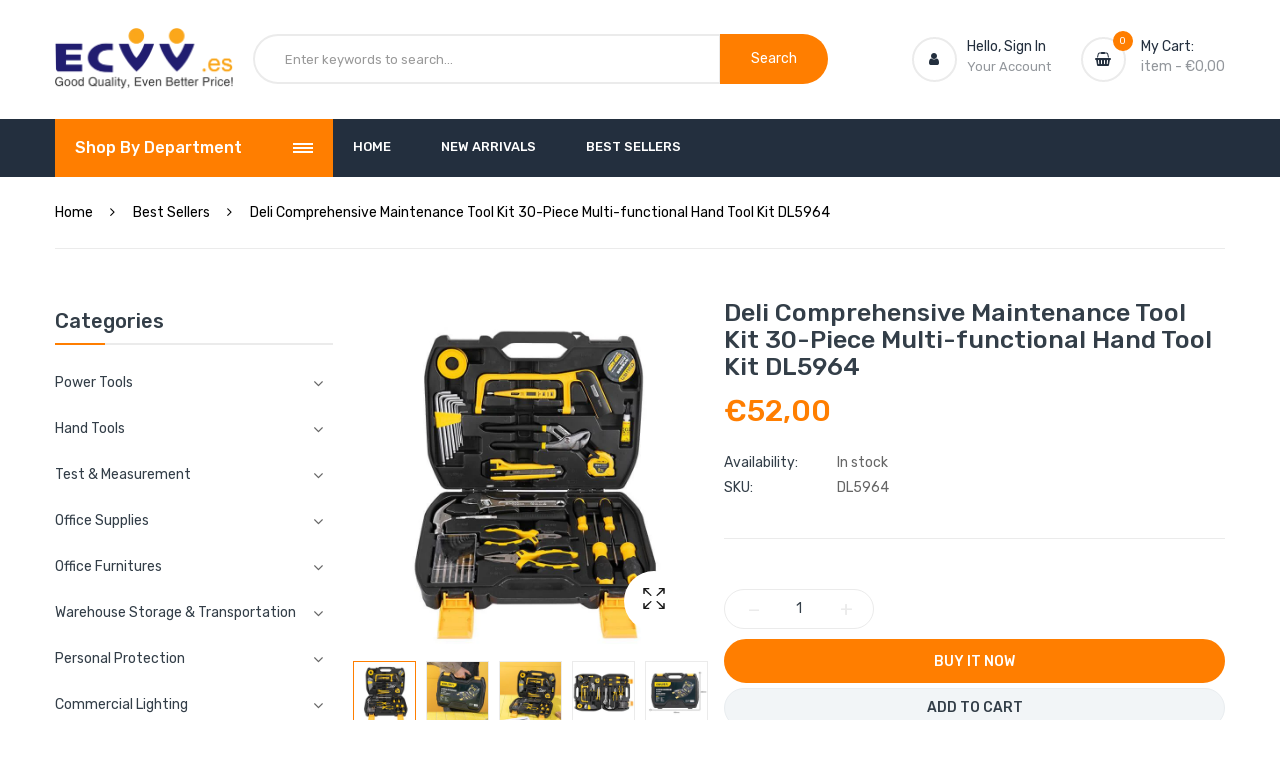

--- FILE ---
content_type: text/html; charset=utf-8
request_url: https://www.ecvv.es/products/deli-30pcs-comprehensive-maintenance-tool-kit-dl5964
body_size: 30876
content:
<!doctype html>
<!--[if IE 9]> <html class="ie9 no-js" lang="en"> <![endif]-->
<!--[if (gt IE 9)|!(IE)]><!--> <html class="no-js" lang="en"> <!--<![endif]-->
<head>
  
  
  
  <!-- Global site tag (gtag.js) - Google Analytics -->
<script async src="https://www.googletagmanager.com/gtag/js?id=UA-184204475-1"></script>
<script>
  window.dataLayer = window.dataLayer || [];
  function gtag(){dataLayer.push(arguments);}
  gtag('js', new Date());

  gtag('config', 'UA-184204475-1');
</script>

  <!-- Global site tag (gtag.js) - Google Ads: 471012297 -->
<script async src="https://www.googletagmanager.com/gtag/js?id=AW-471012297"></script>
<script>
  window.dataLayer = window.dataLayer || [];
  function gtag(){dataLayer.push(arguments);}
  gtag('js', new Date());

  gtag('config', 'AW-471012297');
</script>
  
  
  <!-- Event snippet for Page view conversion page -->
<script>
  gtag('event', 'conversion', {
      'send_to': 'AW-471012297/lQ39COyo9-sBEMmnzOAB',
      'value': 0.0
  });
</script>
  
  
  <script>
  gtag('event', 'page_view', {
    'send_to': 'AW-471012297',
    'value': 'replace with value',
    'items': [{
      'id': 'replace with value',
      'google_business_vertical': 'retail'
    }]
  });
</script>

  
  
  
    <meta charset="utf-8">
    <meta http-equiv="X-UA-Compatible" content="IE=edge">
    <meta name="viewport" content="width=device-width,initial-scale=1">
    <meta name="theme-color" content="#ff7e00">
    <meta name="facebook-domain-verification" content="eueobsexk79j2kblxo3g3gciebpb51" />
    <link rel="canonical" href="https://www.ecvv.es/products/deli-30pcs-comprehensive-maintenance-tool-kit-dl5964">
    
        <link rel="shortcut icon" href="//www.ecvv.es/cdn/shop/files/logo_256x256_f2adb59e-ba8f-4349-83d8-8be22d869b21_32x32.png?v=1629339334" type="image/png">
        <!-- iPad icons -->
        <link rel="apple-touch-icon-precomposed" href="//www.ecvv.es/cdn/shop/files/logo_256x256_f2adb59e-ba8f-4349-83d8-8be22d869b21_48x48.png?v=1629339334" type="image/png">
        <link rel="nokia-touch-icon" href="//www.ecvv.es/cdn/shop/files/logo_256x256_f2adb59e-ba8f-4349-83d8-8be22d869b21_48x48.png?v=1629339334" type="image/png">
    


    <title>Deli Comprehensive Maintenance Tool Kit 30-Piece; ECVV ES
&ndash; ECVV.ES</title>
    
        <meta name="description" content="Deli Comprehensive Maintenance Tool Kit 30-Piece Multi-functional Hand Tool Kit DL5964; ECVV ES">
    
    <!-- /snippets/social-meta-tags.liquid -->
<meta property="og:site_name" content="ECVV.ES">
<meta property="og:url" content="https://www.ecvv.es/products/deli-30pcs-comprehensive-maintenance-tool-kit-dl5964">
<meta property="og:title" content="Deli Comprehensive Maintenance Tool Kit 30-Piece Multi-functional Hand Tool Kit DL5964">
<meta property="og:type" content="product">
<meta property="og:description" content="Deli Comprehensive Maintenance Tool Kit 30-Piece Multi-functional Hand Tool Kit DL5964; ECVV ES"><meta property="og:price:amount" content="52,00">
  	<meta property="og:price:currency" content="EUR"><meta property="og:image" content="http://www.ecvv.es/cdn/shop/products/DeliComprehensiveMaintenanceToolKit30-PieceMulti-functionalHandToolKitDL5964_1_44b31021-06e3-4430-af24-911fbd3902b4_1024x1024.jpg?v=1630290322"><meta property="og:image" content="http://www.ecvv.es/cdn/shop/products/DeliComprehensiveMaintenanceToolKit30-PieceMulti-functionalHandToolKitDL5964_4_de245d24-c530-47c4-8078-4c39aaafa569_1024x1024.jpg?v=1630290322"><meta property="og:image" content="http://www.ecvv.es/cdn/shop/products/DeliComprehensiveMaintenanceToolKit30-PieceMulti-functionalHandToolKitDL5964_3_72a67037-a41b-4f5c-9a3c-a50328fbe685_1024x1024.jpg?v=1630290322">
<meta property="og:image:secure_url" content="https://www.ecvv.es/cdn/shop/products/DeliComprehensiveMaintenanceToolKit30-PieceMulti-functionalHandToolKitDL5964_1_44b31021-06e3-4430-af24-911fbd3902b4_1024x1024.jpg?v=1630290322"><meta property="og:image:secure_url" content="https://www.ecvv.es/cdn/shop/products/DeliComprehensiveMaintenanceToolKit30-PieceMulti-functionalHandToolKitDL5964_4_de245d24-c530-47c4-8078-4c39aaafa569_1024x1024.jpg?v=1630290322"><meta property="og:image:secure_url" content="https://www.ecvv.es/cdn/shop/products/DeliComprehensiveMaintenanceToolKit30-PieceMulti-functionalHandToolKitDL5964_3_72a67037-a41b-4f5c-9a3c-a50328fbe685_1024x1024.jpg?v=1630290322">
<meta name="twitter:site" content="@">
<meta name="twitter:card" content="summary_large_image">
<meta name="twitter:title" content="Deli Comprehensive Maintenance Tool Kit 30-Piece Multi-functional Hand Tool Kit DL5964">
<meta name="twitter:description" content="Deli Comprehensive Maintenance Tool Kit 30-Piece Multi-functional Hand Tool Kit DL5964; ECVV ES">

    
<style data-shopify>

  :root {
    --vela-color-primary:            #ff7e00;
    --vela-color-primary-hover:      #dd4e00;
    --vela-color-secondary:          #2ea76f;
    --vela-border-color:             #ebebeb;
    --vela-body-bg:                  #ffffff;
    
    --vela-text-color-primary:       #666666;
    --vela-text-color-secondary:     #333e48;
    --vela-text-color-banner:        #d3d3d3;
    
    --vela-border-main:              1px solid var(--vela-border-color);
    --vela-gutter-width:             20px;
    
    --vela-font-family:              Rubik;
    --vela-font-family-secondary:    Rubik;
    --vela-font-icon:                "FontAwesome";
    
    --vela-topbar-bgcolor:           #ffffff;
    --vela-topbar-textcolor:         #93979c;
    
    --vela-header-bgcolor:           #ffffff;
    --vela-header-textcolor:         #93979c;
    --vela-footer-bgcolor:           #222e3c;
    --vela-footer-titlecolor:        #ffffff;
    --vela-footer-textcolor:         #93979c;
    
    --vela-breadcrumb-bgcolor:           rgba(0,0,0,0);
    --vela-breadcrumb-linkcolor:         #000000;
    --vela-breadcrumb-textcolor:         #000000;
    --vela-breadcrumb-headingcolor:         #000000;
    
    --vela-font-size:                14px;
    --vela-heading-color:		  var(--vela-text-color-secondary);

    --newslettermodal:  url(//www.ecvv.es/cdn/shop/t/2/assets/newslettermodal.png?v=132935080556078355291629085922);
    --icon_loading: url(//www.ecvv.es/cdn/shop/t/2/assets/loading.gif?v=47373580461733618591629085922);
    --icon_close: url(//www.ecvv.es/cdn/shop/t/2/assets/velaClose.png?v=121253005341505273761629085925);
    
        --button_one_txtcolor: #ffffff;
        --button_one_bgcolor : #ff7e00;
        --button_one_bordercolor: #ff7e00;
        --button_one_bgcolor_hover: #ffffff;
        --button_one_bordercolor_hover : #ff7e00;
        --button_one_txtcolor_hover: #000000;

       
        --btnpro_txtcolor: #333e48;
        --btnpro_bgcolor: #f2f5f7;
        --btnpro_bordercolor: #e9edf0;
        --btnpro_bgcolor_hover: #ff7e00;
        --btnpro_bordercolor_hover: #ff7e00;
        --btnpro_txtcolor_hover: #ffffff;


        --addtocart_txtcolor: #333e48;
        --addtocart_bgcolor: #f2f5f7;
        --addtocart_bordercolor: #e9edf0;
        --addtocart_txtcolor_hover: #ff7e00;
        --addtocart_bgcolor_hover: #ffffff;
        --addtocart_bordercolor_hover: #ff7e00;


        --velamenu-bgcolor:              #232f3e;
        --velamenu-linkcolor:            #ffffff;
        --velamenu-linkcolor-hover:      #ff7e00;
        --velamenu-fontsize:             13px;
        --velasubmenu-bgcolor:           #ffffff;
        --velasubmenu-linkcolor:         #666666;
        --velasubmenu-linkcolor-hover:   #ff7e00;
        --velasubmenu-fontsize:          14px;

        --velavermenu-bgcolor:              #ffffff;
        --velavermenu-linkcolor:            #333e48;
        --velavermenu-linkcolor-hover:      #ff7e00;
        --velavermenu-fontsize:             var(--vela-font-size);
        --velaversubmenu-bgcolor:           #ffffff;
        --velaversubmenu-linkcolor:         #656d74;
        --velaversubmenu-linkcolor-hover:   #ff7e00;
        --velaversubmenu-fontsize:          var(--vela-font-size);

</style>

    <link href="//www.ecvv.es/cdn/shop/t/2/assets/vela-fonts.css?v=5532369331599577481740100306" rel="stylesheet" type="text/css" media="all" />
<link href="//www.ecvv.es/cdn/shop/t/2/assets/plugin.css?v=122342706599261959381629085923" rel="stylesheet" type="text/css" media="all" />
<link href="//www.ecvv.es/cdn/shop/t/2/assets/vela-site.css?v=144400374745148787781740100306" rel="stylesheet" type="text/css" media="all" />

  <script src="https://www.dwin1.com/19038.js" type="text/javascript" defer="defer"></script>
    <script src="//www.ecvv.es/cdn/shop/t/2/assets/jquery-3.5.0.min.js?v=1809603447665040241629085918" type="text/javascript"></script>
<script>
    window.money = '€{{amount_with_comma_separator}}';
    window.money_format = '€{{amount_with_comma_separator}} EUR';
    window.currency = 'EUR';
    window.shop_money_format = "€{{amount_with_comma_separator}}";
    window.shop_money_with_currency_format = "€{{amount_with_comma_separator}} EUR";
    window.loading_url = "//www.ecvv.es/cdn/shop/t/2/assets/loading.gif?v=47373580461733618591629085922";
    window.file_url = "//www.ecvv.es/cdn/shop/files/?v=1404";
    window.asset_url = "//www.ecvv.es/cdn/shop/t/2/assets/?v=1404";
    window.ajaxcart_type = 'modal';
    window.newsletter_success = "Thank you for your subscription";
    window.cart_empty = "Your cart is currently empty.";
    window.swatch_enable = true;
    window.swatch_show_unvailable = true;
    window.sidebar_multichoise = false;
    window.float_header = false;
    window.review = true;
    window.currencies = true;
    window.countdown_format = "<ul class='list-unstyle list-inline'><li><span class='number'>%D</span><span>Days</span></li><li><span class='number'>%H</span><span>Hours</span></li><li><span class='number'>%M</span><span>Mins</span></li><li><span class='number'>%S</span><span>Secs</span></li></ul>";
    window.vela = window.vela || {};
    vela.strings = {
        add_to_cart: "Add To Cart",
        sold_out: "Sold Out",
        vendor: "Vendor",
        sku: "SKU",
        availability: "Availability",
        available: "In stock",
        unavailable: "Out Of Stock"
    };</script>

    <!-- starapps_scripts_start -->
<!-- This code is automatically managed by StarApps Studio -->
<!-- Please contact support@starapps.studio for any help -->
<script type="application/json" sa-language-info="true" data-no-instant="true">{"current_language":"en", "default_language":"en"}</script>
<script type="text/javascript">
"use strict";
// JS code added by StarApps Studio
// It hides the default option selector so it's not visible in the frontend
// Javascript to prevent options selector to be visible on JS disabled browsers
(function() {
var workStatus = 0;
var selectorsToTarget = ".shopify-product-form";
var selectorsToUnHide = ".shopify-product-form";
var swatchTarget = ".swatches div[option-target] .swatch-single";
        var intervalID = setInterval(function() {
            if (workStatus == 0) {
                // Hide selectors
                var hideElements = document.querySelectorAll(selectorsToTarget);
                if (hideElements.length > 0) {
                    // Set work status
                    workStatus = 1;
                    // Set work to 2 as second step is not required
                    if (selectorsToUnHide == "") {
                        workStatus = 2;
                    }
                    // Let's hide all elements
                    for (var index = 0; index < hideElements.length; index++) {
                        hideElements[index].style.maxHeight = "0px";
						hideElements[index].style.opacity = "0";
                    }
                    // Un hide if VSK doesn't load in 5 sec
                    setTimeout(function() {
                        var variant_swatch_king = document.querySelector(swatchTarget);
                        var unHideElements = document.querySelectorAll(selectorsToTarget);
                        if (!variant_swatch_king) {
                            for (var index = 0; index < unHideElements.length; index++) {
								unHideElements[index].style.maxHeight = "";
                                unHideElements[index].style.opacity = "1";
                            }
                        }
                    }, 500);
                    // End
                }
            } else if (workStatus == 1) {
                // Un hide if VSK is loaded
                var variant_swatch_king = document.querySelector(swatchTarget);
                var unHideElements = document.querySelectorAll(selectorsToUnHide);
                if (variant_swatch_king || document.readyState == "complete") {
                    for (var index = 0; index < unHideElements.length; index++) {
						unHideElements[index].style.maxHeight = "";
                        unHideElements[index].style.opacity = "1";
                    }
                    // Set work status
                    workStatus = 2;
                }
                // End
            } else if (workStatus == 2 && document.readyState == "complete") {
                // Remove interval
                clearInterval(intervalID);
            }
        }, 10);
    })();
    // END
</script>

<script type="text/javascript" src="https://bcdn.starapps.studio/apps/vtk/mrouae/script-1622386332.js?shop=ecvv-es.myshopify.com" async></script>
<script type="text/javascript" src="https://assets-cdn.starapps.studio/apps/vsk/mrouae/script-1623379784.js?shop=ecvv-es.myshopify.com" async></script>
<!-- starapps_scripts_end -->
<script>window.performance && window.performance.mark && window.performance.mark('shopify.content_for_header.start');</script><meta id="shopify-digital-wallet" name="shopify-digital-wallet" content="/59108163747/digital_wallets/dialog">
<link rel="alternate" type="application/json+oembed" href="https://www.ecvv.es/products/deli-30pcs-comprehensive-maintenance-tool-kit-dl5964.oembed">
<script async="async" src="/checkouts/internal/preloads.js?locale=en-DE"></script>
<script id="shopify-features" type="application/json">{"accessToken":"5a4bfde031b2bbc2e9c26a002d9b349a","betas":["rich-media-storefront-analytics"],"domain":"www.ecvv.es","predictiveSearch":true,"shopId":59108163747,"locale":"en"}</script>
<script>var Shopify = Shopify || {};
Shopify.shop = "ecvv-es.myshopify.com";
Shopify.locale = "en";
Shopify.currency = {"active":"EUR","rate":"1.0"};
Shopify.country = "DE";
Shopify.theme = {"name":"Theme export  www-ecvv-qa-theme-export-www-ecvv...","id":126000464035,"schema_name":"Vela Framework","schema_version":"v2.0.0","theme_store_id":null,"role":"main"};
Shopify.theme.handle = "null";
Shopify.theme.style = {"id":null,"handle":null};
Shopify.cdnHost = "www.ecvv.es/cdn";
Shopify.routes = Shopify.routes || {};
Shopify.routes.root = "/";</script>
<script type="module">!function(o){(o.Shopify=o.Shopify||{}).modules=!0}(window);</script>
<script>!function(o){function n(){var o=[];function n(){o.push(Array.prototype.slice.apply(arguments))}return n.q=o,n}var t=o.Shopify=o.Shopify||{};t.loadFeatures=n(),t.autoloadFeatures=n()}(window);</script>
<script id="shop-js-analytics" type="application/json">{"pageType":"product"}</script>
<script defer="defer" async type="module" src="//www.ecvv.es/cdn/shopifycloud/shop-js/modules/v2/client.init-shop-cart-sync_BT-GjEfc.en.esm.js"></script>
<script defer="defer" async type="module" src="//www.ecvv.es/cdn/shopifycloud/shop-js/modules/v2/chunk.common_D58fp_Oc.esm.js"></script>
<script defer="defer" async type="module" src="//www.ecvv.es/cdn/shopifycloud/shop-js/modules/v2/chunk.modal_xMitdFEc.esm.js"></script>
<script type="module">
  await import("//www.ecvv.es/cdn/shopifycloud/shop-js/modules/v2/client.init-shop-cart-sync_BT-GjEfc.en.esm.js");
await import("//www.ecvv.es/cdn/shopifycloud/shop-js/modules/v2/chunk.common_D58fp_Oc.esm.js");
await import("//www.ecvv.es/cdn/shopifycloud/shop-js/modules/v2/chunk.modal_xMitdFEc.esm.js");

  window.Shopify.SignInWithShop?.initShopCartSync?.({"fedCMEnabled":true,"windoidEnabled":true});

</script>
<script id="__st">var __st={"a":59108163747,"offset":28800,"reqid":"73bb7fad-bed4-40f4-930d-87db66e33d7e-1769046449","pageurl":"www.ecvv.es\/products\/deli-30pcs-comprehensive-maintenance-tool-kit-dl5964","u":"ac7d096b7316","p":"product","rtyp":"product","rid":7201178058915};</script>
<script>window.ShopifyPaypalV4VisibilityTracking = true;</script>
<script id="captcha-bootstrap">!function(){'use strict';const t='contact',e='account',n='new_comment',o=[[t,t],['blogs',n],['comments',n],[t,'customer']],c=[[e,'customer_login'],[e,'guest_login'],[e,'recover_customer_password'],[e,'create_customer']],r=t=>t.map((([t,e])=>`form[action*='/${t}']:not([data-nocaptcha='true']) input[name='form_type'][value='${e}']`)).join(','),a=t=>()=>t?[...document.querySelectorAll(t)].map((t=>t.form)):[];function s(){const t=[...o],e=r(t);return a(e)}const i='password',u='form_key',d=['recaptcha-v3-token','g-recaptcha-response','h-captcha-response',i],f=()=>{try{return window.sessionStorage}catch{return}},m='__shopify_v',_=t=>t.elements[u];function p(t,e,n=!1){try{const o=window.sessionStorage,c=JSON.parse(o.getItem(e)),{data:r}=function(t){const{data:e,action:n}=t;return t[m]||n?{data:e,action:n}:{data:t,action:n}}(c);for(const[e,n]of Object.entries(r))t.elements[e]&&(t.elements[e].value=n);n&&o.removeItem(e)}catch(o){console.error('form repopulation failed',{error:o})}}const l='form_type',E='cptcha';function T(t){t.dataset[E]=!0}const w=window,h=w.document,L='Shopify',v='ce_forms',y='captcha';let A=!1;((t,e)=>{const n=(g='f06e6c50-85a8-45c8-87d0-21a2b65856fe',I='https://cdn.shopify.com/shopifycloud/storefront-forms-hcaptcha/ce_storefront_forms_captcha_hcaptcha.v1.5.2.iife.js',D={infoText:'Protected by hCaptcha',privacyText:'Privacy',termsText:'Terms'},(t,e,n)=>{const o=w[L][v],c=o.bindForm;if(c)return c(t,g,e,D).then(n);var r;o.q.push([[t,g,e,D],n]),r=I,A||(h.body.append(Object.assign(h.createElement('script'),{id:'captcha-provider',async:!0,src:r})),A=!0)});var g,I,D;w[L]=w[L]||{},w[L][v]=w[L][v]||{},w[L][v].q=[],w[L][y]=w[L][y]||{},w[L][y].protect=function(t,e){n(t,void 0,e),T(t)},Object.freeze(w[L][y]),function(t,e,n,w,h,L){const[v,y,A,g]=function(t,e,n){const i=e?o:[],u=t?c:[],d=[...i,...u],f=r(d),m=r(i),_=r(d.filter((([t,e])=>n.includes(e))));return[a(f),a(m),a(_),s()]}(w,h,L),I=t=>{const e=t.target;return e instanceof HTMLFormElement?e:e&&e.form},D=t=>v().includes(t);t.addEventListener('submit',(t=>{const e=I(t);if(!e)return;const n=D(e)&&!e.dataset.hcaptchaBound&&!e.dataset.recaptchaBound,o=_(e),c=g().includes(e)&&(!o||!o.value);(n||c)&&t.preventDefault(),c&&!n&&(function(t){try{if(!f())return;!function(t){const e=f();if(!e)return;const n=_(t);if(!n)return;const o=n.value;o&&e.removeItem(o)}(t);const e=Array.from(Array(32),(()=>Math.random().toString(36)[2])).join('');!function(t,e){_(t)||t.append(Object.assign(document.createElement('input'),{type:'hidden',name:u})),t.elements[u].value=e}(t,e),function(t,e){const n=f();if(!n)return;const o=[...t.querySelectorAll(`input[type='${i}']`)].map((({name:t})=>t)),c=[...d,...o],r={};for(const[a,s]of new FormData(t).entries())c.includes(a)||(r[a]=s);n.setItem(e,JSON.stringify({[m]:1,action:t.action,data:r}))}(t,e)}catch(e){console.error('failed to persist form',e)}}(e),e.submit())}));const S=(t,e)=>{t&&!t.dataset[E]&&(n(t,e.some((e=>e===t))),T(t))};for(const o of['focusin','change'])t.addEventListener(o,(t=>{const e=I(t);D(e)&&S(e,y())}));const B=e.get('form_key'),M=e.get(l),P=B&&M;t.addEventListener('DOMContentLoaded',(()=>{const t=y();if(P)for(const e of t)e.elements[l].value===M&&p(e,B);[...new Set([...A(),...v().filter((t=>'true'===t.dataset.shopifyCaptcha))])].forEach((e=>S(e,t)))}))}(h,new URLSearchParams(w.location.search),n,t,e,['guest_login'])})(!0,!0)}();</script>
<script integrity="sha256-4kQ18oKyAcykRKYeNunJcIwy7WH5gtpwJnB7kiuLZ1E=" data-source-attribution="shopify.loadfeatures" defer="defer" src="//www.ecvv.es/cdn/shopifycloud/storefront/assets/storefront/load_feature-a0a9edcb.js" crossorigin="anonymous"></script>
<script data-source-attribution="shopify.dynamic_checkout.dynamic.init">var Shopify=Shopify||{};Shopify.PaymentButton=Shopify.PaymentButton||{isStorefrontPortableWallets:!0,init:function(){window.Shopify.PaymentButton.init=function(){};var t=document.createElement("script");t.src="https://www.ecvv.es/cdn/shopifycloud/portable-wallets/latest/portable-wallets.en.js",t.type="module",document.head.appendChild(t)}};
</script>
<script data-source-attribution="shopify.dynamic_checkout.buyer_consent">
  function portableWalletsHideBuyerConsent(e){var t=document.getElementById("shopify-buyer-consent"),n=document.getElementById("shopify-subscription-policy-button");t&&n&&(t.classList.add("hidden"),t.setAttribute("aria-hidden","true"),n.removeEventListener("click",e))}function portableWalletsShowBuyerConsent(e){var t=document.getElementById("shopify-buyer-consent"),n=document.getElementById("shopify-subscription-policy-button");t&&n&&(t.classList.remove("hidden"),t.removeAttribute("aria-hidden"),n.addEventListener("click",e))}window.Shopify?.PaymentButton&&(window.Shopify.PaymentButton.hideBuyerConsent=portableWalletsHideBuyerConsent,window.Shopify.PaymentButton.showBuyerConsent=portableWalletsShowBuyerConsent);
</script>
<script>
  function portableWalletsCleanup(e){e&&e.src&&console.error("Failed to load portable wallets script "+e.src);var t=document.querySelectorAll("shopify-accelerated-checkout .shopify-payment-button__skeleton, shopify-accelerated-checkout-cart .wallet-cart-button__skeleton"),e=document.getElementById("shopify-buyer-consent");for(let e=0;e<t.length;e++)t[e].remove();e&&e.remove()}function portableWalletsNotLoadedAsModule(e){e instanceof ErrorEvent&&"string"==typeof e.message&&e.message.includes("import.meta")&&"string"==typeof e.filename&&e.filename.includes("portable-wallets")&&(window.removeEventListener("error",portableWalletsNotLoadedAsModule),window.Shopify.PaymentButton.failedToLoad=e,"loading"===document.readyState?document.addEventListener("DOMContentLoaded",window.Shopify.PaymentButton.init):window.Shopify.PaymentButton.init())}window.addEventListener("error",portableWalletsNotLoadedAsModule);
</script>

<script type="module" src="https://www.ecvv.es/cdn/shopifycloud/portable-wallets/latest/portable-wallets.en.js" onError="portableWalletsCleanup(this)" crossorigin="anonymous"></script>
<script nomodule>
  document.addEventListener("DOMContentLoaded", portableWalletsCleanup);
</script>

<link id="shopify-accelerated-checkout-styles" rel="stylesheet" media="screen" href="https://www.ecvv.es/cdn/shopifycloud/portable-wallets/latest/accelerated-checkout-backwards-compat.css" crossorigin="anonymous">
<style id="shopify-accelerated-checkout-cart">
        #shopify-buyer-consent {
  margin-top: 1em;
  display: inline-block;
  width: 100%;
}

#shopify-buyer-consent.hidden {
  display: none;
}

#shopify-subscription-policy-button {
  background: none;
  border: none;
  padding: 0;
  text-decoration: underline;
  font-size: inherit;
  cursor: pointer;
}

#shopify-subscription-policy-button::before {
  box-shadow: none;
}

      </style>

<script>window.performance && window.performance.mark && window.performance.mark('shopify.content_for_header.end');</script>
  
<link href="https://monorail-edge.shopifysvc.com" rel="dns-prefetch">
<script>(function(){if ("sendBeacon" in navigator && "performance" in window) {try {var session_token_from_headers = performance.getEntriesByType('navigation')[0].serverTiming.find(x => x.name == '_s').description;} catch {var session_token_from_headers = undefined;}var session_cookie_matches = document.cookie.match(/_shopify_s=([^;]*)/);var session_token_from_cookie = session_cookie_matches && session_cookie_matches.length === 2 ? session_cookie_matches[1] : "";var session_token = session_token_from_headers || session_token_from_cookie || "";function handle_abandonment_event(e) {var entries = performance.getEntries().filter(function(entry) {return /monorail-edge.shopifysvc.com/.test(entry.name);});if (!window.abandonment_tracked && entries.length === 0) {window.abandonment_tracked = true;var currentMs = Date.now();var navigation_start = performance.timing.navigationStart;var payload = {shop_id: 59108163747,url: window.location.href,navigation_start,duration: currentMs - navigation_start,session_token,page_type: "product"};window.navigator.sendBeacon("https://monorail-edge.shopifysvc.com/v1/produce", JSON.stringify({schema_id: "online_store_buyer_site_abandonment/1.1",payload: payload,metadata: {event_created_at_ms: currentMs,event_sent_at_ms: currentMs}}));}}window.addEventListener('pagehide', handle_abandonment_event);}}());</script>
<script id="web-pixels-manager-setup">(function e(e,d,r,n,o){if(void 0===o&&(o={}),!Boolean(null===(a=null===(i=window.Shopify)||void 0===i?void 0:i.analytics)||void 0===a?void 0:a.replayQueue)){var i,a;window.Shopify=window.Shopify||{};var t=window.Shopify;t.analytics=t.analytics||{};var s=t.analytics;s.replayQueue=[],s.publish=function(e,d,r){return s.replayQueue.push([e,d,r]),!0};try{self.performance.mark("wpm:start")}catch(e){}var l=function(){var e={modern:/Edge?\/(1{2}[4-9]|1[2-9]\d|[2-9]\d{2}|\d{4,})\.\d+(\.\d+|)|Firefox\/(1{2}[4-9]|1[2-9]\d|[2-9]\d{2}|\d{4,})\.\d+(\.\d+|)|Chrom(ium|e)\/(9{2}|\d{3,})\.\d+(\.\d+|)|(Maci|X1{2}).+ Version\/(15\.\d+|(1[6-9]|[2-9]\d|\d{3,})\.\d+)([,.]\d+|)( \(\w+\)|)( Mobile\/\w+|) Safari\/|Chrome.+OPR\/(9{2}|\d{3,})\.\d+\.\d+|(CPU[ +]OS|iPhone[ +]OS|CPU[ +]iPhone|CPU IPhone OS|CPU iPad OS)[ +]+(15[._]\d+|(1[6-9]|[2-9]\d|\d{3,})[._]\d+)([._]\d+|)|Android:?[ /-](13[3-9]|1[4-9]\d|[2-9]\d{2}|\d{4,})(\.\d+|)(\.\d+|)|Android.+Firefox\/(13[5-9]|1[4-9]\d|[2-9]\d{2}|\d{4,})\.\d+(\.\d+|)|Android.+Chrom(ium|e)\/(13[3-9]|1[4-9]\d|[2-9]\d{2}|\d{4,})\.\d+(\.\d+|)|SamsungBrowser\/([2-9]\d|\d{3,})\.\d+/,legacy:/Edge?\/(1[6-9]|[2-9]\d|\d{3,})\.\d+(\.\d+|)|Firefox\/(5[4-9]|[6-9]\d|\d{3,})\.\d+(\.\d+|)|Chrom(ium|e)\/(5[1-9]|[6-9]\d|\d{3,})\.\d+(\.\d+|)([\d.]+$|.*Safari\/(?![\d.]+ Edge\/[\d.]+$))|(Maci|X1{2}).+ Version\/(10\.\d+|(1[1-9]|[2-9]\d|\d{3,})\.\d+)([,.]\d+|)( \(\w+\)|)( Mobile\/\w+|) Safari\/|Chrome.+OPR\/(3[89]|[4-9]\d|\d{3,})\.\d+\.\d+|(CPU[ +]OS|iPhone[ +]OS|CPU[ +]iPhone|CPU IPhone OS|CPU iPad OS)[ +]+(10[._]\d+|(1[1-9]|[2-9]\d|\d{3,})[._]\d+)([._]\d+|)|Android:?[ /-](13[3-9]|1[4-9]\d|[2-9]\d{2}|\d{4,})(\.\d+|)(\.\d+|)|Mobile Safari.+OPR\/([89]\d|\d{3,})\.\d+\.\d+|Android.+Firefox\/(13[5-9]|1[4-9]\d|[2-9]\d{2}|\d{4,})\.\d+(\.\d+|)|Android.+Chrom(ium|e)\/(13[3-9]|1[4-9]\d|[2-9]\d{2}|\d{4,})\.\d+(\.\d+|)|Android.+(UC? ?Browser|UCWEB|U3)[ /]?(15\.([5-9]|\d{2,})|(1[6-9]|[2-9]\d|\d{3,})\.\d+)\.\d+|SamsungBrowser\/(5\.\d+|([6-9]|\d{2,})\.\d+)|Android.+MQ{2}Browser\/(14(\.(9|\d{2,})|)|(1[5-9]|[2-9]\d|\d{3,})(\.\d+|))(\.\d+|)|K[Aa][Ii]OS\/(3\.\d+|([4-9]|\d{2,})\.\d+)(\.\d+|)/},d=e.modern,r=e.legacy,n=navigator.userAgent;return n.match(d)?"modern":n.match(r)?"legacy":"unknown"}(),u="modern"===l?"modern":"legacy",c=(null!=n?n:{modern:"",legacy:""})[u],f=function(e){return[e.baseUrl,"/wpm","/b",e.hashVersion,"modern"===e.buildTarget?"m":"l",".js"].join("")}({baseUrl:d,hashVersion:r,buildTarget:u}),m=function(e){var d=e.version,r=e.bundleTarget,n=e.surface,o=e.pageUrl,i=e.monorailEndpoint;return{emit:function(e){var a=e.status,t=e.errorMsg,s=(new Date).getTime(),l=JSON.stringify({metadata:{event_sent_at_ms:s},events:[{schema_id:"web_pixels_manager_load/3.1",payload:{version:d,bundle_target:r,page_url:o,status:a,surface:n,error_msg:t},metadata:{event_created_at_ms:s}}]});if(!i)return console&&console.warn&&console.warn("[Web Pixels Manager] No Monorail endpoint provided, skipping logging."),!1;try{return self.navigator.sendBeacon.bind(self.navigator)(i,l)}catch(e){}var u=new XMLHttpRequest;try{return u.open("POST",i,!0),u.setRequestHeader("Content-Type","text/plain"),u.send(l),!0}catch(e){return console&&console.warn&&console.warn("[Web Pixels Manager] Got an unhandled error while logging to Monorail."),!1}}}}({version:r,bundleTarget:l,surface:e.surface,pageUrl:self.location.href,monorailEndpoint:e.monorailEndpoint});try{o.browserTarget=l,function(e){var d=e.src,r=e.async,n=void 0===r||r,o=e.onload,i=e.onerror,a=e.sri,t=e.scriptDataAttributes,s=void 0===t?{}:t,l=document.createElement("script"),u=document.querySelector("head"),c=document.querySelector("body");if(l.async=n,l.src=d,a&&(l.integrity=a,l.crossOrigin="anonymous"),s)for(var f in s)if(Object.prototype.hasOwnProperty.call(s,f))try{l.dataset[f]=s[f]}catch(e){}if(o&&l.addEventListener("load",o),i&&l.addEventListener("error",i),u)u.appendChild(l);else{if(!c)throw new Error("Did not find a head or body element to append the script");c.appendChild(l)}}({src:f,async:!0,onload:function(){if(!function(){var e,d;return Boolean(null===(d=null===(e=window.Shopify)||void 0===e?void 0:e.analytics)||void 0===d?void 0:d.initialized)}()){var d=window.webPixelsManager.init(e)||void 0;if(d){var r=window.Shopify.analytics;r.replayQueue.forEach((function(e){var r=e[0],n=e[1],o=e[2];d.publishCustomEvent(r,n,o)})),r.replayQueue=[],r.publish=d.publishCustomEvent,r.visitor=d.visitor,r.initialized=!0}}},onerror:function(){return m.emit({status:"failed",errorMsg:"".concat(f," has failed to load")})},sri:function(e){var d=/^sha384-[A-Za-z0-9+/=]+$/;return"string"==typeof e&&d.test(e)}(c)?c:"",scriptDataAttributes:o}),m.emit({status:"loading"})}catch(e){m.emit({status:"failed",errorMsg:(null==e?void 0:e.message)||"Unknown error"})}}})({shopId: 59108163747,storefrontBaseUrl: "https://www.ecvv.es",extensionsBaseUrl: "https://extensions.shopifycdn.com/cdn/shopifycloud/web-pixels-manager",monorailEndpoint: "https://monorail-edge.shopifysvc.com/unstable/produce_batch",surface: "storefront-renderer",enabledBetaFlags: ["2dca8a86"],webPixelsConfigList: [{"id":"shopify-app-pixel","configuration":"{}","eventPayloadVersion":"v1","runtimeContext":"STRICT","scriptVersion":"0450","apiClientId":"shopify-pixel","type":"APP","privacyPurposes":["ANALYTICS","MARKETING"]},{"id":"shopify-custom-pixel","eventPayloadVersion":"v1","runtimeContext":"LAX","scriptVersion":"0450","apiClientId":"shopify-pixel","type":"CUSTOM","privacyPurposes":["ANALYTICS","MARKETING"]}],isMerchantRequest: false,initData: {"shop":{"name":"ECVV.ES","paymentSettings":{"currencyCode":"EUR"},"myshopifyDomain":"ecvv-es.myshopify.com","countryCode":"AE","storefrontUrl":"https:\/\/www.ecvv.es"},"customer":null,"cart":null,"checkout":null,"productVariants":[{"price":{"amount":52.0,"currencyCode":"EUR"},"product":{"title":"Deli Comprehensive Maintenance Tool Kit 30-Piece Multi-functional Hand Tool Kit DL5964","vendor":"ECVV.ES","id":"7201178058915","untranslatedTitle":"Deli Comprehensive Maintenance Tool Kit 30-Piece Multi-functional Hand Tool Kit DL5964","url":"\/products\/deli-30pcs-comprehensive-maintenance-tool-kit-dl5964","type":"Hand Tools"},"id":"41254675185827","image":{"src":"\/\/www.ecvv.es\/cdn\/shop\/products\/DeliComprehensiveMaintenanceToolKit30-PieceMulti-functionalHandToolKitDL5964_1_44b31021-06e3-4430-af24-911fbd3902b4.jpg?v=1630290322"},"sku":"DL5964","title":"Default Title","untranslatedTitle":"Default Title"}],"purchasingCompany":null},},"https://www.ecvv.es/cdn","fcfee988w5aeb613cpc8e4bc33m6693e112",{"modern":"","legacy":""},{"shopId":"59108163747","storefrontBaseUrl":"https:\/\/www.ecvv.es","extensionBaseUrl":"https:\/\/extensions.shopifycdn.com\/cdn\/shopifycloud\/web-pixels-manager","surface":"storefront-renderer","enabledBetaFlags":"[\"2dca8a86\"]","isMerchantRequest":"false","hashVersion":"fcfee988w5aeb613cpc8e4bc33m6693e112","publish":"custom","events":"[[\"page_viewed\",{}],[\"product_viewed\",{\"productVariant\":{\"price\":{\"amount\":52.0,\"currencyCode\":\"EUR\"},\"product\":{\"title\":\"Deli Comprehensive Maintenance Tool Kit 30-Piece Multi-functional Hand Tool Kit DL5964\",\"vendor\":\"ECVV.ES\",\"id\":\"7201178058915\",\"untranslatedTitle\":\"Deli Comprehensive Maintenance Tool Kit 30-Piece Multi-functional Hand Tool Kit DL5964\",\"url\":\"\/products\/deli-30pcs-comprehensive-maintenance-tool-kit-dl5964\",\"type\":\"Hand Tools\"},\"id\":\"41254675185827\",\"image\":{\"src\":\"\/\/www.ecvv.es\/cdn\/shop\/products\/DeliComprehensiveMaintenanceToolKit30-PieceMulti-functionalHandToolKitDL5964_1_44b31021-06e3-4430-af24-911fbd3902b4.jpg?v=1630290322\"},\"sku\":\"DL5964\",\"title\":\"Default Title\",\"untranslatedTitle\":\"Default Title\"}}]]"});</script><script>
  window.ShopifyAnalytics = window.ShopifyAnalytics || {};
  window.ShopifyAnalytics.meta = window.ShopifyAnalytics.meta || {};
  window.ShopifyAnalytics.meta.currency = 'EUR';
  var meta = {"product":{"id":7201178058915,"gid":"gid:\/\/shopify\/Product\/7201178058915","vendor":"ECVV.ES","type":"Hand Tools","handle":"deli-30pcs-comprehensive-maintenance-tool-kit-dl5964","variants":[{"id":41254675185827,"price":5200,"name":"Deli Comprehensive Maintenance Tool Kit 30-Piece Multi-functional Hand Tool Kit DL5964","public_title":null,"sku":"DL5964"}],"remote":false},"page":{"pageType":"product","resourceType":"product","resourceId":7201178058915,"requestId":"73bb7fad-bed4-40f4-930d-87db66e33d7e-1769046449"}};
  for (var attr in meta) {
    window.ShopifyAnalytics.meta[attr] = meta[attr];
  }
</script>
<script class="analytics">
  (function () {
    var customDocumentWrite = function(content) {
      var jquery = null;

      if (window.jQuery) {
        jquery = window.jQuery;
      } else if (window.Checkout && window.Checkout.$) {
        jquery = window.Checkout.$;
      }

      if (jquery) {
        jquery('body').append(content);
      }
    };

    var hasLoggedConversion = function(token) {
      if (token) {
        return document.cookie.indexOf('loggedConversion=' + token) !== -1;
      }
      return false;
    }

    var setCookieIfConversion = function(token) {
      if (token) {
        var twoMonthsFromNow = new Date(Date.now());
        twoMonthsFromNow.setMonth(twoMonthsFromNow.getMonth() + 2);

        document.cookie = 'loggedConversion=' + token + '; expires=' + twoMonthsFromNow;
      }
    }

    var trekkie = window.ShopifyAnalytics.lib = window.trekkie = window.trekkie || [];
    if (trekkie.integrations) {
      return;
    }
    trekkie.methods = [
      'identify',
      'page',
      'ready',
      'track',
      'trackForm',
      'trackLink'
    ];
    trekkie.factory = function(method) {
      return function() {
        var args = Array.prototype.slice.call(arguments);
        args.unshift(method);
        trekkie.push(args);
        return trekkie;
      };
    };
    for (var i = 0; i < trekkie.methods.length; i++) {
      var key = trekkie.methods[i];
      trekkie[key] = trekkie.factory(key);
    }
    trekkie.load = function(config) {
      trekkie.config = config || {};
      trekkie.config.initialDocumentCookie = document.cookie;
      var first = document.getElementsByTagName('script')[0];
      var script = document.createElement('script');
      script.type = 'text/javascript';
      script.onerror = function(e) {
        var scriptFallback = document.createElement('script');
        scriptFallback.type = 'text/javascript';
        scriptFallback.onerror = function(error) {
                var Monorail = {
      produce: function produce(monorailDomain, schemaId, payload) {
        var currentMs = new Date().getTime();
        var event = {
          schema_id: schemaId,
          payload: payload,
          metadata: {
            event_created_at_ms: currentMs,
            event_sent_at_ms: currentMs
          }
        };
        return Monorail.sendRequest("https://" + monorailDomain + "/v1/produce", JSON.stringify(event));
      },
      sendRequest: function sendRequest(endpointUrl, payload) {
        // Try the sendBeacon API
        if (window && window.navigator && typeof window.navigator.sendBeacon === 'function' && typeof window.Blob === 'function' && !Monorail.isIos12()) {
          var blobData = new window.Blob([payload], {
            type: 'text/plain'
          });

          if (window.navigator.sendBeacon(endpointUrl, blobData)) {
            return true;
          } // sendBeacon was not successful

        } // XHR beacon

        var xhr = new XMLHttpRequest();

        try {
          xhr.open('POST', endpointUrl);
          xhr.setRequestHeader('Content-Type', 'text/plain');
          xhr.send(payload);
        } catch (e) {
          console.log(e);
        }

        return false;
      },
      isIos12: function isIos12() {
        return window.navigator.userAgent.lastIndexOf('iPhone; CPU iPhone OS 12_') !== -1 || window.navigator.userAgent.lastIndexOf('iPad; CPU OS 12_') !== -1;
      }
    };
    Monorail.produce('monorail-edge.shopifysvc.com',
      'trekkie_storefront_load_errors/1.1',
      {shop_id: 59108163747,
      theme_id: 126000464035,
      app_name: "storefront",
      context_url: window.location.href,
      source_url: "//www.ecvv.es/cdn/s/trekkie.storefront.cd680fe47e6c39ca5d5df5f0a32d569bc48c0f27.min.js"});

        };
        scriptFallback.async = true;
        scriptFallback.src = '//www.ecvv.es/cdn/s/trekkie.storefront.cd680fe47e6c39ca5d5df5f0a32d569bc48c0f27.min.js';
        first.parentNode.insertBefore(scriptFallback, first);
      };
      script.async = true;
      script.src = '//www.ecvv.es/cdn/s/trekkie.storefront.cd680fe47e6c39ca5d5df5f0a32d569bc48c0f27.min.js';
      first.parentNode.insertBefore(script, first);
    };
    trekkie.load(
      {"Trekkie":{"appName":"storefront","development":false,"defaultAttributes":{"shopId":59108163747,"isMerchantRequest":null,"themeId":126000464035,"themeCityHash":"18132249772784181536","contentLanguage":"en","currency":"EUR","eventMetadataId":"0559f98a-e5a7-4ba0-98c6-01ddc7f3512c"},"isServerSideCookieWritingEnabled":true,"monorailRegion":"shop_domain","enabledBetaFlags":["65f19447"]},"Session Attribution":{},"S2S":{"facebookCapiEnabled":false,"source":"trekkie-storefront-renderer","apiClientId":580111}}
    );

    var loaded = false;
    trekkie.ready(function() {
      if (loaded) return;
      loaded = true;

      window.ShopifyAnalytics.lib = window.trekkie;

      var originalDocumentWrite = document.write;
      document.write = customDocumentWrite;
      try { window.ShopifyAnalytics.merchantGoogleAnalytics.call(this); } catch(error) {};
      document.write = originalDocumentWrite;

      window.ShopifyAnalytics.lib.page(null,{"pageType":"product","resourceType":"product","resourceId":7201178058915,"requestId":"73bb7fad-bed4-40f4-930d-87db66e33d7e-1769046449","shopifyEmitted":true});

      var match = window.location.pathname.match(/checkouts\/(.+)\/(thank_you|post_purchase)/)
      var token = match? match[1]: undefined;
      if (!hasLoggedConversion(token)) {
        setCookieIfConversion(token);
        window.ShopifyAnalytics.lib.track("Viewed Product",{"currency":"EUR","variantId":41254675185827,"productId":7201178058915,"productGid":"gid:\/\/shopify\/Product\/7201178058915","name":"Deli Comprehensive Maintenance Tool Kit 30-Piece Multi-functional Hand Tool Kit DL5964","price":"52.00","sku":"DL5964","brand":"ECVV.ES","variant":null,"category":"Hand Tools","nonInteraction":true,"remote":false},undefined,undefined,{"shopifyEmitted":true});
      window.ShopifyAnalytics.lib.track("monorail:\/\/trekkie_storefront_viewed_product\/1.1",{"currency":"EUR","variantId":41254675185827,"productId":7201178058915,"productGid":"gid:\/\/shopify\/Product\/7201178058915","name":"Deli Comprehensive Maintenance Tool Kit 30-Piece Multi-functional Hand Tool Kit DL5964","price":"52.00","sku":"DL5964","brand":"ECVV.ES","variant":null,"category":"Hand Tools","nonInteraction":true,"remote":false,"referer":"https:\/\/www.ecvv.es\/products\/deli-30pcs-comprehensive-maintenance-tool-kit-dl5964"});
      }
    });


        var eventsListenerScript = document.createElement('script');
        eventsListenerScript.async = true;
        eventsListenerScript.src = "//www.ecvv.es/cdn/shopifycloud/storefront/assets/shop_events_listener-3da45d37.js";
        document.getElementsByTagName('head')[0].appendChild(eventsListenerScript);

})();</script>
<script
  defer
  src="https://www.ecvv.es/cdn/shopifycloud/perf-kit/shopify-perf-kit-3.0.4.min.js"
  data-application="storefront-renderer"
  data-shop-id="59108163747"
  data-render-region="gcp-us-central1"
  data-page-type="product"
  data-theme-instance-id="126000464035"
  data-theme-name="Vela Framework"
  data-theme-version="v2.0.0"
  data-monorail-region="shop_domain"
  data-resource-timing-sampling-rate="10"
  data-shs="true"
  data-shs-beacon="true"
  data-shs-export-with-fetch="true"
  data-shs-logs-sample-rate="1"
  data-shs-beacon-endpoint="https://www.ecvv.es/api/collect"
></script>
</head><body id="deli-comprehensive-maintenance-tool-kit-30-piece-ecvv-es" class="template-product  ">
    
    <div id="pageContainer" class="isMoved">
        <div id="shopify-section-vela-header" class="shopify-section"><header id="velaHeader" class="velaHeader">
    <section class="headerWrap"><div class="velaHeaderMain">
            <div class="container">
                <div class="headerContent rowFlex rowFlexMargin">
                    <div class="velaHeaderMobile hidden-lg hidden-md hidden-xl col-xs-3 col-sm-4">
                        <div class="menuBtnMobile hidden-lg hidden-md">
                            <div id="btnMenuMobile" class="btnMenuMobile">
                                <span class="icon-menu"></span>
                                <span class="icon-menu"></span>
                                <span class="icon-menu"></span>
                            </div>
                        </div>
                    </div>
                    <div class="velaHeaderLeft col-xs-6 col-sm-4 col-md-2 col-lg-2"><div class="velaLogo" itemscope itemtype="http://schema.org/Organization"><a href="/" itemprop="url" class="velaLogoLink" style="width: 200px; height: 40px"><span class="text-hide">ECVV.ES</span>
                                
<div class="p-relative">
    <div class="product-card__image" style="padding-top:35.21288837744534%;">
        <img class="product-card__img lazyload imgFlyCart "
           
            data-src="//www.ecvv.es/cdn/shop/files/logo1_4785315a-63ee-4738-bcbb-390ee9b571ba_{width}x.png?v=1637562533"
            data-widths="[360,540,720,900,1080,1296,1728,1944,2808,4320]"
            data-aspectratio="2.8398692810457518"
            data-ratio="2.8398692810457518"
            data-sizes="auto"
            alt=""
            
        />
    </div>
    <div class="placeholder-background placeholder-background--animation" data-image-placeholder></div>
</div>


</a></div></div>
                    <div class="velaHeaderRight col-xs-3 col-sm-4 col-md-5 col-lg-4 col-xl-3">
                        

	
	
	
	
	

	<div class="velaTopLinks dropdown hidden-xs hidden-sm">
		<div class="d-flex">
			<i class="fa fa-user"></i>
			<div class="group">
				<label>Hello, Sign In</label>
				<a class="dropdown_title" href="#" title="Your Account" data-toggle="dropdown" role="button" aria-haspopup="true" aria-expanded="false">Your Account</a>
				<ul class="dropdown-menu">
					
						<li><a href="https://shopify.com/59108163747/account?locale=en&amp;region_country=DE" id="customer_login_link">Login</a></li>
						<li><a href="https://shopify.com/59108163747/account?locale=en" id="customer_register_link">Register</a></li>
		          		<li><a href="/cart" title="Checkout">Checkout</a></li>
					
				</ul>
			</div>
		</div>			
	</div>

                        <div class="velaCartTop"><a href="/cart" class="velaCartModal d-flex">
			<i class="fa fa-shopping-basket"></i>
			<span class="cartGroup">
				<span class="cart-title hidden-xs">My Cart:</span>
				<span class="d-flex">
					<span id="CartCount">0</span>
					<span class="text hidden-xs">item</span>
					<span class="hidden-xs">&nbsp;-&nbsp;</span>
					<span id="CartCost" class="hidden-xs">€0,00</span>
				</span>
			</span>
		</a>
		<div class="velaAjaxCartModal">
    		<div id="cartContainer"></div>
		</div></div>
                    </div>
                    <div class="velaHeaderCenter col-xs-12 col-md-5 col-lg-6 col-xl-7">
                        <div class="velaSearchTop">
    <form class="velaFormSearch formSearch" action="/search" method="get">
        <div class="input-group input-group-lg">
            <input class="velaFormSearchInput form-control" type="search" name="q" value="" placeholder="Enter keywords to search..." autocomplete="off" />
            <input type="hidden" name="type" value="product">
            <span class="input-group-btn">    
                <button class="btn velaFormSearchButton" type="submit">
                    <span class="btnSearchText">Search</span>
                    <i class="fa fa-search"></i>
                </button>
            </span>
        </div>
    </form>
</div>
                    </div>
                </div>
            </div>
        </div>
        <div class="headerMenu velaMainmenu">
            <div class="container">
                <div class="row"><div class="col-xs-12 col-sm-12 col-md-3 col-xl-2">
<div id="velaVerticalMenu" class="velaVerticalMenu">
    <div class="vermenuTitle hidden-xs hidden-sm clearfix">
        Shop By Department
        <span class="icon-bar-group pull-right">
            <span class="icon-bar"></span>
            <span class="icon-bar"></span>
            <span class="icon-bar"></span>
        </span>
    </div>
    <div class="vermenuTitle hidden-md hidden-lg hidden-xl  clearfix" data-toggle="collapse" data-target="#vermenuContent">
        Shop By Department
        <span class="icon-bar-group pull-right">
            <span class="icon-bar"></span>
            <span class="icon-bar"></span>
            <span class="icon-bar"></span>
        </span>
    </div>
    <div id="vermenuContent" class="vermenuContainer collapse">
        <ul class="nav">
                            <li class="hasMenuDropdown">
                                <a href="/collections/power-tools" title="">Power Tools</a>
                                <a class="btnCaret hidden-xl hidden-lg hidden-md" data-toggle="collapse" href="#vertilDropdown11"></a>
                                <ul id="vertilDropdown11" class="menuDropdown collapse">
                                            <li class="hasMenuDropdown">
                                                <a href="/collections/electric-grinders" title="">Grinding & Cutting</a>
                                                <a class="btnCaret hidden-xl hidden-lg hidden-md" data-toggle="collapse" href="#vertilDropdown21"></a>
                                                <ul id="vertilDropdown21" class="menuDropdown collapse"><li class="">
                                                                <a href="/collections/engraving-machine" title="">Engraving Machine</a>
                                                            </li><li class="">
                                                                <a href="/collections/cutting-machine" title="">Cutting Machine</a>
                                                            </li></ul>
                                            </li></ul>
                            </li>
                            <li class="hasMenuDropdown">
                                <a href="/collections/hand-tools" title="">Hand Tools</a>
                                <a class="btnCaret hidden-xl hidden-lg hidden-md" data-toggle="collapse" href="#vertilDropdown12"></a>
                                <ul id="vertilDropdown12" class="menuDropdown collapse">
                                            <li class="hasMenuDropdown">
                                                <a href="/collections/fastening-striking" title="">Fastening & Striking</a>
                                                <a class="btnCaret hidden-xl hidden-lg hidden-md" data-toggle="collapse" href="#vertilDropdown21"></a>
                                                <ul id="vertilDropdown21" class="menuDropdown collapse"><li class="">
                                                                <a href="/collections/screwdriver-sets" title="">Screwdriver Sets</a>
                                                            </li><li class="">
                                                                <a href="/collections/claw-hammers" title="">Claw Hammers</a>
                                                            </li><li class="">
                                                                <a href="/collections/rubber-hammers" title="">Rubber Hammers</a>
                                                            </li><li class="">
                                                                <a href="/collections/others" title="">Others</a>
                                                            </li></ul>
                                            </li>
                                            <li class="hasMenuDropdown">
                                                <a href="/collections/wrenches-pliers" title="">Wrenches & Pliers</a>
                                                <a class="btnCaret hidden-xl hidden-lg hidden-md" data-toggle="collapse" href="#vertilDropdown22"></a>
                                                <ul id="vertilDropdown22" class="menuDropdown collapse"><li class="">
                                                                <a href="/collections/ring-wrenches" title="">Box Wrenches</a>
                                                            </li><li class="">
                                                                <a href="/collections/open-end-wrenches" title="">Open End Wrenches</a>
                                                            </li><li class="">
                                                                <a href="/collections/socket-wrenches" title="">Hexagon Wrenches</a>
                                                            </li><li class="">
                                                                <a href="/collections/combination-wrenches" title="">Combination Wrenches</a>
                                                            </li><li class="">
                                                                <a href="/collections/universal-wrenches" title="">Universal Wrenches</a>
                                                            </li><li class="">
                                                                <a href="/collections/cutting-pliers" title="">Combination Pliers</a>
                                                            </li><li class="">
                                                                <a href="/collections/diagonal-cutting-pliers" title="">Diagonal Pliers</a>
                                                            </li><li class="">
                                                                <a href="/collections/flat-nose-pliers" title="">Flat Nose Pliers</a>
                                                            </li><li class="">
                                                                <a href="/collections/long-nose-pliers" title="">Needle Nose Pliers</a>
                                                            </li><li class="">
                                                                <a href="/collections/network-pliers" title="">Network Pliers</a>
                                                            </li><li class="">
                                                                <a href="/collections/hydraulic-pliers" title="">Hydraulic Pliers</a>
                                                            </li><li class="">
                                                                <a href="/collections/punch-pliers" title="">Punch Pliers</a>
                                                            </li><li class="">
                                                                <a href="/collections/pipe-pliers" title="">Pipe Pliers</a>
                                                            </li></ul>
                                            </li>
                                            <li class="hasMenuDropdown">
                                                <a href="/collections/cutting-shearing" title="">Cutting & Shearing</a>
                                                <a class="btnCaret hidden-xl hidden-lg hidden-md" data-toggle="collapse" href="#vertilDropdown23"></a>
                                                <ul id="vertilDropdown23" class="menuDropdown collapse"><li class="">
                                                                <a href="/collections/blades" title="">Blades</a>
                                                            </li><li class="">
                                                                <a href="/collections/garden-shears" title="">Garden Shears</a>
                                                            </li><li class="">
                                                                <a href="/collections/knives" title="">Knives</a>
                                                            </li><li class="">
                                                                <a href="/collections/saws" title="">Saws</a>
                                                            </li></ul>
                                            </li>
                                            <li class="hasMenuDropdown">
                                                <a href="/collections/measuring-tapes-rulers" title="">Measuring Tapes & Rulers</a>
                                                <a class="btnCaret hidden-xl hidden-lg hidden-md" data-toggle="collapse" href="#vertilDropdown24"></a>
                                                <ul id="vertilDropdown24" class="menuDropdown collapse"><li class="">
                                                                <a href="/collections/level-rulers" title="">Level Rulers</a>
                                                            </li><li class="">
                                                                <a href="/collections/measuring-tapes" title="">Measuring Tapes</a>
                                                            </li><li class="">
                                                                <a href="/collections/steel-rulers" title="">Steel Rulers</a>
                                                            </li><li class="">
                                                                <a href="/collections/vernier-calipers" title="">Vernier Calipers</a>
                                                            </li></ul>
                                            </li>
                                            <li class="hasMenuDropdown">
                                                <a href="/collections/electrician-tools" title="">Electrician Tools</a>
                                                <a class="btnCaret hidden-xl hidden-lg hidden-md" data-toggle="collapse" href="#vertilDropdown25"></a>
                                                <ul id="vertilDropdown25" class="menuDropdown collapse"><li class="">
                                                                <a href="/collections/insulation-tapes" title="">Insulation Tapes</a>
                                                            </li><li class="">
                                                                <a href="/collections/welding-positioners" title="">Welding Positioners</a>
                                                            </li></ul>
                                            </li>
                                            <li class="hasMenuDropdown">
                                                <a href="/collections/tool-kits" title="">Tool Kits</a>
                                                <a class="btnCaret hidden-xl hidden-lg hidden-md" data-toggle="collapse" href="#vertilDropdown26"></a>
                                                <ul id="vertilDropdown26" class="menuDropdown collapse"><li class="">
                                                                <a href="/collections/hand-tool-kits" title="">Hand Tool Kits</a>
                                                            </li><li class="">
                                                                <a href="/collections/tool-boxes" title="">Tool Boxes</a>
                                                            </li></ul>
                                            </li></ul>
                            </li>
                            <li class="hasMenuDropdown">
                                <a href="/collections/test-measurement" title="">Test & Measurement</a>
                                <a class="btnCaret hidden-xl hidden-lg hidden-md" data-toggle="collapse" href="#vertilDropdown13"></a>
                                <ul id="vertilDropdown13" class="menuDropdown collapse">
                                            <li class="hasMenuDropdown">
                                                <a href="/collections/electronic-power-testers" title="">Electronic Power Testers</a>
                                                <a class="btnCaret hidden-xl hidden-lg hidden-md" data-toggle="collapse" href="#vertilDropdown21"></a>
                                                <ul id="vertilDropdown21" class="menuDropdown collapse"><li class="">
                                                                <a href="/collections/test-pencil" title="">Test Pencils</a>
                                                            </li><li class="">
                                                                <a href="/collections/multimeters" title="">Multimeters</a>
                                                            </li><li class="">
                                                                <a href="/collections/clamp-meter" title="">Clamp Meters</a>
                                                            </li></ul>
                                            </li>
                                            <li class="hasMenuDropdown">
                                                <a href="/collections/measurement-tools" title="">Measurement Tools</a>
                                                <a class="btnCaret hidden-xl hidden-lg hidden-md" data-toggle="collapse" href="#vertilDropdown22"></a>
                                                <ul id="vertilDropdown22" class="menuDropdown collapse"><li class="">
                                                                <a href="/collections/metal-detector" title="">Metal Detectors</a>
                                                            </li><li class="">
                                                                <a href="/collections/laser-level" title="">Laser Levels</a>
                                                            </li><li class="">
                                                                <a href="/collections/tripod" title="">Tripods</a>
                                                            </li><li class="">
                                                                <a href="/collections/laser-rangefinders" title="">Rangefinders</a>
                                                            </li><li class="">
                                                                <a href="/collections/light-meter" title="">Light Meters</a>
                                                            </li><li class="">
                                                                <a href="/collections/wall-scanner" title="">Wall Scanners</a>
                                                            </li><li class="">
                                                                <a href="/collections/tachometer" title="">Tachometers</a>
                                                            </li><li class="">
                                                                <a href="/collections/moisture-meters" title="">Moisture Meters</a>
                                                            </li><li class="">
                                                                <a href="/collections/saccharimeter" title="">Saccharimeters</a>
                                                            </li></ul>
                                            </li>
                                            <li class="hasMenuDropdown">
                                                <a href="/collections/environmental-testers" title="">Environmental Testers</a>
                                                <a class="btnCaret hidden-xl hidden-lg hidden-md" data-toggle="collapse" href="#vertilDropdown23"></a>
                                                <ul id="vertilDropdown23" class="menuDropdown collapse"><li class="">
                                                                <a href="/collections/anemometer" title="">Anemometers</a>
                                                            </li><li class="">
                                                                <a href="/collections/sound-level-meter" title="">Sound Level Meters</a>
                                                            </li><li class="">
                                                                <a href="/collections/temperature-humidity-meter" title="">Temperature Humidity Meters</a>
                                                            </li><li class="">
                                                                <a href="/collections/gas-analyzer" title="">Gas Analyzers</a>
                                                            </li></ul>
                                            </li>
                                            <li class="hasMenuDropdown">
                                                <a href="/collections/communication-network-testers" title="">Communication Network Testers</a>
                                                <a class="btnCaret hidden-xl hidden-lg hidden-md" data-toggle="collapse" href="#vertilDropdown24"></a>
                                                <ul id="vertilDropdown24" class="menuDropdown collapse"><li class="">
                                                                <a href="/collections/network-cable-tester" title="">Cable Testers</a>
                                                            </li><li class="">
                                                                <a href="/collections/wire-tracker" title="">Wire Trackers</a>
                                                            </li></ul>
                                            </li></ul>
                            </li>
                            <li class="hasMenuDropdown">
                                <a href="/collections/office-supplies" title="">Office Supplies</a>
                                <a class="btnCaret hidden-xl hidden-lg hidden-md" data-toggle="collapse" href="#vertilDropdown14"></a>
                                <ul id="vertilDropdown14" class="menuDropdown collapse">
                                            <li class="hasMenuDropdown">
                                                <a href="/collections/gifts-souvenirs" title="">Gifts & Souvenirs</a>
                                                <a class="btnCaret hidden-xl hidden-lg hidden-md" data-toggle="collapse" href="#vertilDropdown21"></a>
                                                <ul id="vertilDropdown21" class="menuDropdown collapse"><li class="">
                                                                <a href="/collections/watch-winder" title="">Watch Winders</a>
                                                            </li><li class="">
                                                                <a href="/collections/watches" title="">Watches</a>
                                                            </li><li class="">
                                                                <a href="/collections/video-greeting-card" title="">Video Greeting Cards</a>
                                                            </li><li class="">
                                                                <a href="/collections/sunglasses" title="">Sunglasses</a>
                                                            </li></ul>
                                            </li>
                                            <li class="hasMenuDropdown">
                                                <a href="/collections/electrical-electronics" title="">Electrical & Electronics</a>
                                                <a class="btnCaret hidden-xl hidden-lg hidden-md" data-toggle="collapse" href="#vertilDropdown22"></a>
                                                <ul id="vertilDropdown22" class="menuDropdown collapse"><li class="">
                                                                <a href="/collections/speakers" title="">Speakers</a>
                                                            </li><li class="">
                                                                <a href="/collections/soda-water-maker" title="">Soda Water Makers</a>
                                                            </li></ul>
                                            </li>
                                            <li class="hasMenuDropdown">
                                                <a href="/collections/office-bedding" title="">Office Bedding</a>
                                                <a class="btnCaret hidden-xl hidden-lg hidden-md" data-toggle="collapse" href="#vertilDropdown23"></a>
                                                <ul id="vertilDropdown23" class="menuDropdown collapse"><li class="">
                                                                <a href="/collections/bedding-sets" title="">Bedding Sets</a>
                                                            </li><li class="">
                                                                <a href="/collections/pillow-inserts-set" title="">Pillow Insert Sets</a>
                                                            </li></ul>
                                            </li>
                                            <li class="hasMenuDropdown">
                                                <a href="/collections/office-washroom" title="">Office Washroom</a>
                                                <a class="btnCaret hidden-xl hidden-lg hidden-md" data-toggle="collapse" href="#vertilDropdown24"></a>
                                                <ul id="vertilDropdown24" class="menuDropdown collapse"><li class="">
                                                                <a href="/collections/toilet-bidet" title="">Toilet Bidets</a>
                                                            </li></ul>
                                            </li></ul>
                            </li>
                            <li class="hasMenuDropdown">
                                <a href="/collections/office-furnitures" title="">Office Furnitures</a>
                                <a class="btnCaret hidden-xl hidden-lg hidden-md" data-toggle="collapse" href="#vertilDropdown15"></a>
                                <ul id="vertilDropdown15" class="menuDropdown collapse">
                                            <li class="hasMenuDropdown">
                                                <a href="/collections/desks-tables-1" title="">Desks & Tables</a>
                                                <a class="btnCaret hidden-xl hidden-lg hidden-md" data-toggle="collapse" href="#vertilDropdown21"></a>
                                                <ul id="vertilDropdown21" class="menuDropdown collapse"><li class="">
                                                                <a href="/collections/desks-tables" title="">Office Desks</a>
                                                            </li><li class="">
                                                                <a href="/collections/laptop-stand" title="">Laptop Stands</a>
                                                            </li></ul>
                                            </li></ul>
                            </li>
                            <li class="hasMenuDropdown">
                                <a href="/collections/warehouse-storage-transportation" title="">Warehouse Storage & Transportation</a>
                                <a class="btnCaret hidden-xl hidden-lg hidden-md" data-toggle="collapse" href="#vertilDropdown16"></a>
                                <ul id="vertilDropdown16" class="menuDropdown collapse">
                                            <li class="hasMenuDropdown">
                                                <a href="/collections/storage-equipments" title="">Storage Equipments</a>
                                                <a class="btnCaret hidden-xl hidden-lg hidden-md" data-toggle="collapse" href="#vertilDropdown21"></a>
                                                <ul id="vertilDropdown21" class="menuDropdown collapse"><li class="">
                                                                <a href="/collections/stacking-racks-shelves" title="">Stacking Racks & Shelves</a>
                                                            </li><li class="">
                                                                <a href="/collections/pallets" title="">Pallets</a>
                                                            </li><li class="">
                                                                <a href="/collections/cabinets" title="">Storage Cabinets</a>
                                                            </li><li class="">
                                                                <a href="/collections/turnover-boxes" title="">Turnover Boxes</a>
                                                            </li><li class="">
                                                                <a href="/collections/parts-boxes" title="">Parts Boxes</a>
                                                            </li></ul>
                                            </li>
                                            <li class="hasMenuDropdown">
                                                <a href="/collections/handling-equipments" title="">Handling Equipments</a>
                                                <a class="btnCaret hidden-xl hidden-lg hidden-md" data-toggle="collapse" href="#vertilDropdown22"></a>
                                                <ul id="vertilDropdown22" class="menuDropdown collapse"><li class="">
                                                                <a href="/collections/hand-carts-trolleys" title="">Hand Carts & Trolleys</a>
                                                            </li><li class="">
                                                                <a href="/collections/ladders-scaffoldings" title="">Ladders & Scaffoldings</a>
                                                            </li><li class="">
                                                                <a href="/collections/casters-pulleys" title="">Casters & Pulleys</a>
                                                            </li></ul>
                                            </li>
                                            <li class="hasMenuDropdown">
                                                <a href="/collections/lifting-equipments" title="">Lifting Equipments</a>
                                                <a class="btnCaret hidden-xl hidden-lg hidden-md" data-toggle="collapse" href="#vertilDropdown23"></a>
                                                <ul id="vertilDropdown23" class="menuDropdown collapse"><li class="">
                                                                <a href="/collections/stackers-reclaimers" title="">Stackers & Reclaimers</a>
                                                            </li><li class="">
                                                                <a href="/collections/lift-tables" title="">Lift Tables</a>
                                                            </li><li class="">
                                                                <a href="/collections/forklifts" title="">Forklifts</a>
                                                            </li></ul>
                                            </li>
                                            <li class="hasMenuDropdown">
                                                <a href="/collections/packaging-materials" title="">Packaging Materials</a>
                                                <a class="btnCaret hidden-xl hidden-lg hidden-md" data-toggle="collapse" href="#vertilDropdown24"></a>
                                                <ul id="vertilDropdown24" class="menuDropdown collapse"><li class="">
                                                                <a href="/collections/tapes" title="">Tapes</a>
                                                            </li><li class="">
                                                                <a href="/collections/packing-straps" title="">Packing Straps</a>
                                                            </li></ul>
                                            </li></ul>
                            </li>
                            <li class="hasMenuDropdown">
                                <a href="/collections/personal-protection" title="">Personal Protection</a>
                                <a class="btnCaret hidden-xl hidden-lg hidden-md" data-toggle="collapse" href="#vertilDropdown17"></a>
                                <ul id="vertilDropdown17" class="menuDropdown collapse">
                                            <li class="hasMenuDropdown">
                                                <a href="/collections/hand-protection" title="">Hand Protection</a>
                                                <a class="btnCaret hidden-xl hidden-lg hidden-md" data-toggle="collapse" href="#vertilDropdown21"></a>
                                                <ul id="vertilDropdown21" class="menuDropdown collapse"><li class="">
                                                                <a href="/collections/disposable-gloves" title="">Disposable Gloves</a>
                                                            </li><li class="">
                                                                <a href="/collections/latex-rubber-gloves" title="">Latex & Rubber Gloves</a>
                                                            </li><li class="">
                                                                <a href="/collections/nitrile-gloves" title="">Nitrile Gloves</a>
                                                            </li><li class="">
                                                                <a href="/collections/safety-gloves" title="">Safety Gloves</a>
                                                            </li></ul>
                                            </li>
                                            <li class="hasMenuDropdown">
                                                <a href="/collections/foot-protection" title="">Foot Protection</a>
                                                <a class="btnCaret hidden-xl hidden-lg hidden-md" data-toggle="collapse" href="#vertilDropdown22"></a>
                                                <ul id="vertilDropdown22" class="menuDropdown collapse"><li class="">
                                                                <a href="/collections/safety-shoes" title="">Safety Shoes</a>
                                                            </li></ul>
                                            </li>
                                            <li class="hasMenuDropdown">
                                                <a href="/collections/head-protection" title="">Head Protection</a>
                                                <a class="btnCaret hidden-xl hidden-lg hidden-md" data-toggle="collapse" href="#vertilDropdown23"></a>
                                                <ul id="vertilDropdown23" class="menuDropdown collapse"><li class="">
                                                                <a href="/collections/bump-caps" title="">Bump Caps</a>
                                                            </li><li class="">
                                                                <a href="/collections/fire-fighting-helmets" title="">Fire Fighting Helmets</a>
                                                            </li></ul>
                                            </li>
                                            <li class="hasMenuDropdown">
                                                <a href="/collections/body-protection" title="">Body Protection</a>
                                                <a class="btnCaret hidden-xl hidden-lg hidden-md" data-toggle="collapse" href="#vertilDropdown24"></a>
                                                <ul id="vertilDropdown24" class="menuDropdown collapse"><li class="">
                                                                <a href="/collections/safety-vest" title="">Safety Vests</a>
                                                            </li><li class="">
                                                                <a href="/collections/work-suits" title="">Work Suits</a>
                                                            </li></ul>
                                            </li>
                                            <li class="hasMenuDropdown">
                                                <a href="/collections/eye-face-protection" title="">Eye & Face Protection</a>
                                                <a class="btnCaret hidden-xl hidden-lg hidden-md" data-toggle="collapse" href="#vertilDropdown25"></a>
                                                <ul id="vertilDropdown25" class="menuDropdown collapse"><li class="">
                                                                <a href="/collections/face-shields" title="">Face Shields</a>
                                                            </li><li class="">
                                                                <a href="/collections/safety-goggles" title="">Safety Goggles</a>
                                                            </li></ul>
                                            </li>
                                            <li class="hasMenuDropdown">
                                                <a href="/collections/hearing-protection" title="">Hearing Protection</a>
                                                <a class="btnCaret hidden-xl hidden-lg hidden-md" data-toggle="collapse" href="#vertilDropdown26"></a>
                                                <ul id="vertilDropdown26" class="menuDropdown collapse"><li class="">
                                                                <a href="/collections/earmuffs" title="">Earmuffs</a>
                                                            </li><li class="">
                                                                <a href="/collections/earplugs" title="">Earplugs</a>
                                                            </li></ul>
                                            </li>
                                            <li class="hasMenuDropdown">
                                                <a href="/collections/fall-protection" title="">Fall Protection</a>
                                                <a class="btnCaret hidden-xl hidden-lg hidden-md" data-toggle="collapse" href="#vertilDropdown27"></a>
                                                <ul id="vertilDropdown27" class="menuDropdown collapse"><li class="">
                                                                <a href="/collections/safety-belts" title="">Safety Belts</a>
                                                            </li><li class="">
                                                                <a href="/collections/safety-nets" title="">Safety Nets</a>
                                                            </li><li class="">
                                                                <a href="/collections/safety-ropes" title="">Safety Ropes</a>
                                                            </li><li class="">
                                                                <a href="/collections/self-lock-equipments" title="">Self-lock Equipments</a>
                                                            </li></ul>
                                            </li>
                                            <li class="hasMenuDropdown">
                                                <a href="/collections/esd-protection" title="">ESD Protection</a>
                                                <a class="btnCaret hidden-xl hidden-lg hidden-md" data-toggle="collapse" href="#vertilDropdown28"></a>
                                                <ul id="vertilDropdown28" class="menuDropdown collapse"><li class="">
                                                                <a href="/collections/anti-static-clothes-shoes" title="">Anti-static Clothes & Shoes</a>
                                                            </li><li class="">
                                                                <a href="/collections/other-esd-protection" title="">Other ESD Protection</a>
                                                            </li></ul>
                                            </li></ul>
                            </li>
                            <li class="hasMenuDropdown">
                                <a href="/collections/commercial-lighting" title="">Commercial Lighting</a>
                                <a class="btnCaret hidden-xl hidden-lg hidden-md" data-toggle="collapse" href="#vertilDropdown18"></a>
                                <ul id="vertilDropdown18" class="menuDropdown collapse"><li class="">
                                                <a href="/collections/head-lights" title="">Head Lights</a>
                                            </li><li class="">
                                                <a href="/collections/light-strips" title="">Light Strips</a>
                                            </li><li class="">
                                                <a href="/collections/searchlights" title="">Searchlights</a>
                                            </li><li class="">
                                                <a href="/collections/street-lights" title="">Street Lights</a>
                                            </li><li class="">
                                                <a href="/collections/lawn-lights" title="">Lawn Lights</a>
                                            </li><li class="">
                                                <a href="/collections/underground-lights" title="">Underground Lights</a>
                                            </li><li class="">
                                                <a href="/collections/garden-lights" title="">Garden Lights</a>
                                            </li><li class="">
                                                <a href="/collections/floodlights" title="">Floodlights</a>
                                            </li><li class="">
                                                <a href="/collections/spotlights" title="">Spotlights</a>
                                            </li><li class="">
                                                <a href="/collections/industrial-flashlights" title="">Industrial Flashlights</a>
                                            </li><li class="">
                                                <a href="/collections/lamp-bulbs" title="">Lamp Bulbs</a>
                                            </li><li class="">
                                                <a href="/collections/tube-lights" title="">Tube Lights</a>
                                            </li><li class="">
                                                <a href="/collections/others-commercial-lighting" title="">Others-Commercial Lighting</a>
                                            </li></ul>
                            </li></ul>
    </div>
</div>
</div><div class="hidden-xs hidden-sm col-xs-12 col-sm-12 col-md-9 col-xl-7"><section id="velaMegamenu" class="velaMegamenu">
        <nav class="menuContainer">
            <ul class="nav hidden-xs hidden-sm"><li class="">
                                <a href="https://ecvv.es" title="">
                                    <span>HOME</span></a>
                            </li><li class="">
                                <a href="/collections/new-collection" title="">
                                    <span>NEW ARRIVALS</span></a>
                            </li><li class="">
                                <a href="/collections/best-sellers" title="">
                                    <span>BEST SELLERS</span></a>
                            </li></ul>
        </nav>
    </section></div><div class="col-xl-3 hidden-xs hidden-sm hidden-md hidden-lg">
                        <div class="velaHotline">
                                <i class="fa fa-bell"></i><span>Hotline: +86 755 82468418</span>
                        </div>
                    </div></div>
            </div>
        </div><div id="velaMenuMobile" class="menuMobileContainer hidden-md hidden-lg">
    <div class="menuMobileWrapper">
        <div class="memoHeader">
            <span>Menu Mobile</span>
            <div class="btnMenuClose">&nbsp;</div>
        </div>
        <ul class="nav memoNav"><li class="">
                        <a href="https://ecvv.es" title="">HOME</a>
                    </li><li class="">
                        <a href="/collections/new-collection" title="">NEW ARRIVALS</a>
                    </li><li class="">
                        <a href="/collections/best-sellers" title="">BEST SELLERS</a>
                    </li></ul>
    </div>
</div>
<div class="menuMobileOverlay hidden-md hidden-lg"></div>
</section>
</header>
</div>
        <main class="mainContent" role="main">
            
<!-- Event snippet for View Item conversion page -->
<script>
  gtag('event', 'conversion', {
      'send_to': 'AW-471012297/tLh3CN3N1usBEMmnzOAB',
      'value': '52,00'
  });
</script>







<div id="shopify-section-vela-breacrumb-image" class="shopify-section"><section class="velaBreadcrumbs">
    <div class="container">
        <div class="velaBreadcrumbsInner">
            <div class="velaBreadcrumbsInnerWrap"><nav class="velaBreadcrumbWrap"><h2 class="breadcrumbHeading breadcrumbHeadingProduct">Deli Comprehensive Maintenance Tool Kit 30-Piece Multi-functional Hand Tool Kit DL5964</h2><ol class="breadcrumb" itemscope itemtype="http://schema.org/BreadcrumbList">
                        <li itemprop="itemListElement" itemscope itemtype="http://schema.org/ListItem">
                            <a href="/" title="Back to the frontpage" itemprop="item">
                                <span itemprop="name">Home</span>
                            </a>
                            <meta itemprop="position" content="1" />
                        </li><li itemprop="itemListElement" itemscope itemtype="http://schema.org/ListItem">
	                                    <a href="/collections/best-sellers" title="Best Sellers" itemprop="item">
	                                        <span itemprop="name">Best Sellers</span>
	                                    </a>
	                                    <meta itemprop="position" content="2" />
	                                </li><li class="active" itemprop="itemListElement" itemscope itemtype="http://schema.org/ListItem">
                            <span itemprop="name">Deli Comprehensive Maintenance Tool Kit 30-Piece Multi-functional Hand Tool Kit DL5964</span>
                                        <meta itemprop="position" content="3" />
                                    </li></ol>
                </nav>
            </div>
        </div>
    </div>
</section>
</div>
<section id="pageContent">
    <div class="container">
        <div class="pageCollectionInner">
            <div class="row">
                <aside id="velaSidebar" class="velaSidebar col-xs-12 col-sm-4 col-md-3 col-xl-2">
                    <div id="shopify-section-sidebartop" class="shopify-section"><div id="velaCategories" class="velaCategoriesSidebar velaBlock">
  		<h3 class="titleSidebar">Categories</h3><div class="velaContent">
                <ul class="sidebarListCategories list-unstyled">
                    
<li class="sidebarCateItem hasSubCategory">
                            <a   data-toggle="collapse" data-target="#subCategory1" >Power Tools</a><span class="collapsed" data-toggle="collapse" data-target="#subCategory1"></span>
                                <div id="subCategory1" class="collapse">
                                    <ul class="subListCategories list-unstyled">
                                        
<li class="sidebarCateItem hasSubCategory">
                                                <a    data-toggle="collapse" data-target="#subCategory11"  >Grinding & Cutting</a><span class="collapsed" data-toggle="collapse" data-target="#subCategory11"></span>
                                                    <div id="subCategory11" class="collapse">
                                                        <ul class="subListCategories list-unstyled">
                                                            
                                                                <li class="sidebarCateItem">
                                                                    <a href="/collections/engraving-machine">Engraving Machine</a>
                                                                </li>
                                                            
                                                                <li class="sidebarCateItem">
                                                                    <a href="/collections/cutting-machine">Cutting Machine</a>
                                                                </li>
                                                            
                                                        </ul>
                                                    </div></li>
                                        
                                    </ul>
                                </div></li>
                    
<li class="sidebarCateItem hasSubCategory">
                            <a   data-toggle="collapse" data-target="#subCategory2" >Hand Tools</a><span class="collapsed" data-toggle="collapse" data-target="#subCategory2"></span>
                                <div id="subCategory2" class="collapse">
                                    <ul class="subListCategories list-unstyled">
                                        
<li class="sidebarCateItem hasSubCategory">
                                                <a    data-toggle="collapse" data-target="#subCategory21"  >Fastening & Striking</a><span class="collapsed" data-toggle="collapse" data-target="#subCategory21"></span>
                                                    <div id="subCategory21" class="collapse">
                                                        <ul class="subListCategories list-unstyled">
                                                            
                                                                <li class="sidebarCateItem">
                                                                    <a href="/collections/screwdriver-sets">Screwdriver Sets</a>
                                                                </li>
                                                            
                                                                <li class="sidebarCateItem">
                                                                    <a href="/collections/claw-hammers">Claw Hammers</a>
                                                                </li>
                                                            
                                                                <li class="sidebarCateItem">
                                                                    <a href="/collections/rubber-hammers">Rubber Hammers</a>
                                                                </li>
                                                            
                                                                <li class="sidebarCateItem">
                                                                    <a href="/collections/others">Others</a>
                                                                </li>
                                                            
                                                        </ul>
                                                    </div></li>
                                        
<li class="sidebarCateItem hasSubCategory">
                                                <a    data-toggle="collapse" data-target="#subCategory22"  >Wrenches & Pliers</a><span class="collapsed" data-toggle="collapse" data-target="#subCategory22"></span>
                                                    <div id="subCategory22" class="collapse">
                                                        <ul class="subListCategories list-unstyled">
                                                            
                                                                <li class="sidebarCateItem">
                                                                    <a href="/collections/ring-wrenches">Box Wrenches</a>
                                                                </li>
                                                            
                                                                <li class="sidebarCateItem">
                                                                    <a href="/collections/open-end-wrenches">Open End Wrenches</a>
                                                                </li>
                                                            
                                                                <li class="sidebarCateItem">
                                                                    <a href="/collections/socket-wrenches">Hexagon Wrenches</a>
                                                                </li>
                                                            
                                                                <li class="sidebarCateItem">
                                                                    <a href="/collections/combination-wrenches">Combination Wrenches</a>
                                                                </li>
                                                            
                                                                <li class="sidebarCateItem">
                                                                    <a href="/collections/universal-wrenches">Universal Wrenches</a>
                                                                </li>
                                                            
                                                                <li class="sidebarCateItem">
                                                                    <a href="/collections/cutting-pliers">Combination Pliers</a>
                                                                </li>
                                                            
                                                                <li class="sidebarCateItem">
                                                                    <a href="/collections/diagonal-cutting-pliers">Diagonal Pliers</a>
                                                                </li>
                                                            
                                                                <li class="sidebarCateItem">
                                                                    <a href="/collections/flat-nose-pliers">Flat Nose Pliers</a>
                                                                </li>
                                                            
                                                                <li class="sidebarCateItem">
                                                                    <a href="/collections/long-nose-pliers">Needle Nose Pliers</a>
                                                                </li>
                                                            
                                                                <li class="sidebarCateItem">
                                                                    <a href="/collections/network-pliers">Network Pliers</a>
                                                                </li>
                                                            
                                                                <li class="sidebarCateItem">
                                                                    <a href="/collections/hydraulic-pliers">Hydraulic Pliers</a>
                                                                </li>
                                                            
                                                                <li class="sidebarCateItem">
                                                                    <a href="/collections/punch-pliers">Punch Pliers</a>
                                                                </li>
                                                            
                                                                <li class="sidebarCateItem">
                                                                    <a href="/collections/pipe-pliers">Pipe Pliers</a>
                                                                </li>
                                                            
                                                        </ul>
                                                    </div></li>
                                        
<li class="sidebarCateItem hasSubCategory">
                                                <a    data-toggle="collapse" data-target="#subCategory23"  >Cutting & Shearing</a><span class="collapsed" data-toggle="collapse" data-target="#subCategory23"></span>
                                                    <div id="subCategory23" class="collapse">
                                                        <ul class="subListCategories list-unstyled">
                                                            
                                                                <li class="sidebarCateItem">
                                                                    <a href="/collections/blades">Blades</a>
                                                                </li>
                                                            
                                                                <li class="sidebarCateItem">
                                                                    <a href="/collections/garden-shears">Garden Shears</a>
                                                                </li>
                                                            
                                                                <li class="sidebarCateItem">
                                                                    <a href="/collections/knives">Knives</a>
                                                                </li>
                                                            
                                                                <li class="sidebarCateItem">
                                                                    <a href="/collections/saws">Saws</a>
                                                                </li>
                                                            
                                                        </ul>
                                                    </div></li>
                                        
<li class="sidebarCateItem hasSubCategory">
                                                <a    data-toggle="collapse" data-target="#subCategory24"  >Measuring Tapes & Rulers</a><span class="collapsed" data-toggle="collapse" data-target="#subCategory24"></span>
                                                    <div id="subCategory24" class="collapse">
                                                        <ul class="subListCategories list-unstyled">
                                                            
                                                                <li class="sidebarCateItem">
                                                                    <a href="/collections/level-rulers">Level Rulers</a>
                                                                </li>
                                                            
                                                                <li class="sidebarCateItem">
                                                                    <a href="/collections/measuring-tapes">Measuring Tapes</a>
                                                                </li>
                                                            
                                                                <li class="sidebarCateItem">
                                                                    <a href="/collections/steel-rulers">Steel Rulers</a>
                                                                </li>
                                                            
                                                                <li class="sidebarCateItem">
                                                                    <a href="/collections/vernier-calipers">Vernier Calipers</a>
                                                                </li>
                                                            
                                                        </ul>
                                                    </div></li>
                                        
<li class="sidebarCateItem hasSubCategory">
                                                <a    data-toggle="collapse" data-target="#subCategory25"  >Electrician Tools</a><span class="collapsed" data-toggle="collapse" data-target="#subCategory25"></span>
                                                    <div id="subCategory25" class="collapse">
                                                        <ul class="subListCategories list-unstyled">
                                                            
                                                                <li class="sidebarCateItem">
                                                                    <a href="/collections/insulation-tapes">Insulation Tapes</a>
                                                                </li>
                                                            
                                                                <li class="sidebarCateItem">
                                                                    <a href="/collections/welding-positioners">Welding Positioners</a>
                                                                </li>
                                                            
                                                        </ul>
                                                    </div></li>
                                        
<li class="sidebarCateItem hasSubCategory">
                                                <a    data-toggle="collapse" data-target="#subCategory26"  >Tool Kits</a><span class="collapsed" data-toggle="collapse" data-target="#subCategory26"></span>
                                                    <div id="subCategory26" class="collapse">
                                                        <ul class="subListCategories list-unstyled">
                                                            
                                                                <li class="sidebarCateItem">
                                                                    <a href="/collections/hand-tool-kits">Hand Tool Kits</a>
                                                                </li>
                                                            
                                                                <li class="sidebarCateItem">
                                                                    <a href="/collections/tool-boxes">Tool Boxes</a>
                                                                </li>
                                                            
                                                        </ul>
                                                    </div></li>
                                        
                                    </ul>
                                </div></li>
                    
<li class="sidebarCateItem hasSubCategory">
                            <a   data-toggle="collapse" data-target="#subCategory3" >Test & Measurement</a><span class="collapsed" data-toggle="collapse" data-target="#subCategory3"></span>
                                <div id="subCategory3" class="collapse">
                                    <ul class="subListCategories list-unstyled">
                                        
<li class="sidebarCateItem hasSubCategory">
                                                <a    data-toggle="collapse" data-target="#subCategory31"  >Electronic Power Testers</a><span class="collapsed" data-toggle="collapse" data-target="#subCategory31"></span>
                                                    <div id="subCategory31" class="collapse">
                                                        <ul class="subListCategories list-unstyled">
                                                            
                                                                <li class="sidebarCateItem">
                                                                    <a href="/collections/test-pencil">Test Pencils</a>
                                                                </li>
                                                            
                                                                <li class="sidebarCateItem">
                                                                    <a href="/collections/multimeters">Multimeters</a>
                                                                </li>
                                                            
                                                                <li class="sidebarCateItem">
                                                                    <a href="/collections/clamp-meter">Clamp Meters</a>
                                                                </li>
                                                            
                                                        </ul>
                                                    </div></li>
                                        
<li class="sidebarCateItem hasSubCategory">
                                                <a    data-toggle="collapse" data-target="#subCategory32"  >Measurement Tools</a><span class="collapsed" data-toggle="collapse" data-target="#subCategory32"></span>
                                                    <div id="subCategory32" class="collapse">
                                                        <ul class="subListCategories list-unstyled">
                                                            
                                                                <li class="sidebarCateItem">
                                                                    <a href="/collections/metal-detector">Metal Detectors</a>
                                                                </li>
                                                            
                                                                <li class="sidebarCateItem">
                                                                    <a href="/collections/laser-level">Laser Levels</a>
                                                                </li>
                                                            
                                                                <li class="sidebarCateItem">
                                                                    <a href="/collections/tripod">Tripods</a>
                                                                </li>
                                                            
                                                                <li class="sidebarCateItem">
                                                                    <a href="/collections/laser-rangefinders">Rangefinders</a>
                                                                </li>
                                                            
                                                                <li class="sidebarCateItem">
                                                                    <a href="/collections/light-meter">Light Meters</a>
                                                                </li>
                                                            
                                                                <li class="sidebarCateItem">
                                                                    <a href="/collections/wall-scanner">Wall Scanners</a>
                                                                </li>
                                                            
                                                                <li class="sidebarCateItem">
                                                                    <a href="/collections/tachometer">Tachometers</a>
                                                                </li>
                                                            
                                                                <li class="sidebarCateItem">
                                                                    <a href="/collections/moisture-meters">Moisture Meters</a>
                                                                </li>
                                                            
                                                                <li class="sidebarCateItem">
                                                                    <a href="/collections/saccharimeter">Saccharimeters</a>
                                                                </li>
                                                            
                                                        </ul>
                                                    </div></li>
                                        
<li class="sidebarCateItem hasSubCategory">
                                                <a    data-toggle="collapse" data-target="#subCategory33"  >Environmental Testers</a><span class="collapsed" data-toggle="collapse" data-target="#subCategory33"></span>
                                                    <div id="subCategory33" class="collapse">
                                                        <ul class="subListCategories list-unstyled">
                                                            
                                                                <li class="sidebarCateItem">
                                                                    <a href="/collections/anemometer">Anemometers</a>
                                                                </li>
                                                            
                                                                <li class="sidebarCateItem">
                                                                    <a href="/collections/sound-level-meter">Sound Level Meters</a>
                                                                </li>
                                                            
                                                                <li class="sidebarCateItem">
                                                                    <a href="/collections/temperature-humidity-meter">Temperature Humidity Meters</a>
                                                                </li>
                                                            
                                                                <li class="sidebarCateItem">
                                                                    <a href="/collections/gas-analyzer">Gas Analyzers</a>
                                                                </li>
                                                            
                                                        </ul>
                                                    </div></li>
                                        
<li class="sidebarCateItem hasSubCategory">
                                                <a    data-toggle="collapse" data-target="#subCategory34"  >Communication Network Testers</a><span class="collapsed" data-toggle="collapse" data-target="#subCategory34"></span>
                                                    <div id="subCategory34" class="collapse">
                                                        <ul class="subListCategories list-unstyled">
                                                            
                                                                <li class="sidebarCateItem">
                                                                    <a href="/collections/network-cable-tester">Cable Testers</a>
                                                                </li>
                                                            
                                                                <li class="sidebarCateItem">
                                                                    <a href="/collections/wire-tracker">Wire Trackers</a>
                                                                </li>
                                                            
                                                        </ul>
                                                    </div></li>
                                        
                                    </ul>
                                </div></li>
                    
<li class="sidebarCateItem hasSubCategory">
                            <a   data-toggle="collapse" data-target="#subCategory4" >Office Supplies</a><span class="collapsed" data-toggle="collapse" data-target="#subCategory4"></span>
                                <div id="subCategory4" class="collapse">
                                    <ul class="subListCategories list-unstyled">
                                        
<li class="sidebarCateItem hasSubCategory">
                                                <a    data-toggle="collapse" data-target="#subCategory41"  >Gifts & Souvenirs</a><span class="collapsed" data-toggle="collapse" data-target="#subCategory41"></span>
                                                    <div id="subCategory41" class="collapse">
                                                        <ul class="subListCategories list-unstyled">
                                                            
                                                                <li class="sidebarCateItem">
                                                                    <a href="/collections/watch-winder">Watch Winders</a>
                                                                </li>
                                                            
                                                                <li class="sidebarCateItem">
                                                                    <a href="/collections/watches">Watches</a>
                                                                </li>
                                                            
                                                                <li class="sidebarCateItem">
                                                                    <a href="/collections/video-greeting-card">Video Greeting Cards</a>
                                                                </li>
                                                            
                                                                <li class="sidebarCateItem">
                                                                    <a href="/collections/sunglasses">Sunglasses</a>
                                                                </li>
                                                            
                                                        </ul>
                                                    </div></li>
                                        
<li class="sidebarCateItem hasSubCategory">
                                                <a    data-toggle="collapse" data-target="#subCategory42"  >Electrical & Electronics</a><span class="collapsed" data-toggle="collapse" data-target="#subCategory42"></span>
                                                    <div id="subCategory42" class="collapse">
                                                        <ul class="subListCategories list-unstyled">
                                                            
                                                                <li class="sidebarCateItem">
                                                                    <a href="/collections/speakers">Speakers</a>
                                                                </li>
                                                            
                                                                <li class="sidebarCateItem">
                                                                    <a href="/collections/soda-water-maker">Soda Water Makers</a>
                                                                </li>
                                                            
                                                        </ul>
                                                    </div></li>
                                        
<li class="sidebarCateItem hasSubCategory">
                                                <a    data-toggle="collapse" data-target="#subCategory43"  >Office Bedding</a><span class="collapsed" data-toggle="collapse" data-target="#subCategory43"></span>
                                                    <div id="subCategory43" class="collapse">
                                                        <ul class="subListCategories list-unstyled">
                                                            
                                                                <li class="sidebarCateItem">
                                                                    <a href="/collections/bedding-sets">Bedding Sets</a>
                                                                </li>
                                                            
                                                                <li class="sidebarCateItem">
                                                                    <a href="/collections/pillow-inserts-set">Pillow Insert Sets</a>
                                                                </li>
                                                            
                                                        </ul>
                                                    </div></li>
                                        
<li class="sidebarCateItem hasSubCategory">
                                                <a    data-toggle="collapse" data-target="#subCategory44"  >Office Washroom</a><span class="collapsed" data-toggle="collapse" data-target="#subCategory44"></span>
                                                    <div id="subCategory44" class="collapse">
                                                        <ul class="subListCategories list-unstyled">
                                                            
                                                                <li class="sidebarCateItem">
                                                                    <a href="/collections/toilet-bidet">Toilet Bidets</a>
                                                                </li>
                                                            
                                                        </ul>
                                                    </div></li>
                                        
                                    </ul>
                                </div></li>
                    
<li class="sidebarCateItem hasSubCategory">
                            <a   data-toggle="collapse" data-target="#subCategory5" >Office Furnitures</a><span class="collapsed" data-toggle="collapse" data-target="#subCategory5"></span>
                                <div id="subCategory5" class="collapse">
                                    <ul class="subListCategories list-unstyled">
                                        
<li class="sidebarCateItem hasSubCategory">
                                                <a    data-toggle="collapse" data-target="#subCategory51"  >Desks & Tables</a><span class="collapsed" data-toggle="collapse" data-target="#subCategory51"></span>
                                                    <div id="subCategory51" class="collapse">
                                                        <ul class="subListCategories list-unstyled">
                                                            
                                                                <li class="sidebarCateItem">
                                                                    <a href="/collections/desks-tables">Office Desks</a>
                                                                </li>
                                                            
                                                                <li class="sidebarCateItem">
                                                                    <a href="/collections/laptop-stand">Laptop Stands</a>
                                                                </li>
                                                            
                                                        </ul>
                                                    </div></li>
                                        
                                    </ul>
                                </div></li>
                    
<li class="sidebarCateItem hasSubCategory">
                            <a   data-toggle="collapse" data-target="#subCategory6" >Warehouse Storage & Transportation</a><span class="collapsed" data-toggle="collapse" data-target="#subCategory6"></span>
                                <div id="subCategory6" class="collapse">
                                    <ul class="subListCategories list-unstyled">
                                        
<li class="sidebarCateItem hasSubCategory">
                                                <a    data-toggle="collapse" data-target="#subCategory61"  >Storage Equipments</a><span class="collapsed" data-toggle="collapse" data-target="#subCategory61"></span>
                                                    <div id="subCategory61" class="collapse">
                                                        <ul class="subListCategories list-unstyled">
                                                            
                                                                <li class="sidebarCateItem">
                                                                    <a href="/collections/stacking-racks-shelves">Stacking Racks & Shelves</a>
                                                                </li>
                                                            
                                                                <li class="sidebarCateItem">
                                                                    <a href="/collections/pallets">Pallets</a>
                                                                </li>
                                                            
                                                                <li class="sidebarCateItem">
                                                                    <a href="/collections/cabinets">Storage Cabinets</a>
                                                                </li>
                                                            
                                                                <li class="sidebarCateItem">
                                                                    <a href="/collections/turnover-boxes">Turnover Boxes</a>
                                                                </li>
                                                            
                                                                <li class="sidebarCateItem">
                                                                    <a href="/collections/parts-boxes">Parts Boxes</a>
                                                                </li>
                                                            
                                                        </ul>
                                                    </div></li>
                                        
<li class="sidebarCateItem hasSubCategory">
                                                <a    data-toggle="collapse" data-target="#subCategory62"  >Handling Equipments</a><span class="collapsed" data-toggle="collapse" data-target="#subCategory62"></span>
                                                    <div id="subCategory62" class="collapse">
                                                        <ul class="subListCategories list-unstyled">
                                                            
                                                                <li class="sidebarCateItem">
                                                                    <a href="/collections/hand-carts-trolleys">Hand Carts & Trolleys</a>
                                                                </li>
                                                            
                                                                <li class="sidebarCateItem">
                                                                    <a href="/collections/ladders-scaffoldings">Ladders & Scaffoldings</a>
                                                                </li>
                                                            
                                                                <li class="sidebarCateItem">
                                                                    <a href="/collections/casters-pulleys">Casters & Pulleys</a>
                                                                </li>
                                                            
                                                        </ul>
                                                    </div></li>
                                        
<li class="sidebarCateItem hasSubCategory">
                                                <a    data-toggle="collapse" data-target="#subCategory63"  >Lifting Equipments</a><span class="collapsed" data-toggle="collapse" data-target="#subCategory63"></span>
                                                    <div id="subCategory63" class="collapse">
                                                        <ul class="subListCategories list-unstyled">
                                                            
                                                                <li class="sidebarCateItem">
                                                                    <a href="/collections/stackers-reclaimers">Stackers & Reclaimers</a>
                                                                </li>
                                                            
                                                                <li class="sidebarCateItem">
                                                                    <a href="/collections/lift-tables">Lift Tables</a>
                                                                </li>
                                                            
                                                                <li class="sidebarCateItem">
                                                                    <a href="/collections/forklifts">Forklifts</a>
                                                                </li>
                                                            
                                                        </ul>
                                                    </div></li>
                                        
<li class="sidebarCateItem hasSubCategory">
                                                <a    data-toggle="collapse" data-target="#subCategory64"  >Packaging Materials</a><span class="collapsed" data-toggle="collapse" data-target="#subCategory64"></span>
                                                    <div id="subCategory64" class="collapse">
                                                        <ul class="subListCategories list-unstyled">
                                                            
                                                                <li class="sidebarCateItem">
                                                                    <a href="/collections/tapes">Tapes</a>
                                                                </li>
                                                            
                                                                <li class="sidebarCateItem">
                                                                    <a href="/collections/packing-straps">Packing Straps</a>
                                                                </li>
                                                            
                                                        </ul>
                                                    </div></li>
                                        
                                    </ul>
                                </div></li>
                    
<li class="sidebarCateItem hasSubCategory">
                            <a   data-toggle="collapse" data-target="#subCategory7" >Personal Protection</a><span class="collapsed" data-toggle="collapse" data-target="#subCategory7"></span>
                                <div id="subCategory7" class="collapse">
                                    <ul class="subListCategories list-unstyled">
                                        
<li class="sidebarCateItem hasSubCategory">
                                                <a    data-toggle="collapse" data-target="#subCategory71"  >Hand Protection</a><span class="collapsed" data-toggle="collapse" data-target="#subCategory71"></span>
                                                    <div id="subCategory71" class="collapse">
                                                        <ul class="subListCategories list-unstyled">
                                                            
                                                                <li class="sidebarCateItem">
                                                                    <a href="/collections/disposable-gloves">Disposable Gloves</a>
                                                                </li>
                                                            
                                                                <li class="sidebarCateItem">
                                                                    <a href="/collections/latex-rubber-gloves">Latex & Rubber Gloves</a>
                                                                </li>
                                                            
                                                                <li class="sidebarCateItem">
                                                                    <a href="/collections/nitrile-gloves">Nitrile Gloves</a>
                                                                </li>
                                                            
                                                                <li class="sidebarCateItem">
                                                                    <a href="/collections/safety-gloves">Safety Gloves</a>
                                                                </li>
                                                            
                                                        </ul>
                                                    </div></li>
                                        
<li class="sidebarCateItem hasSubCategory">
                                                <a    data-toggle="collapse" data-target="#subCategory72"  >Foot Protection</a><span class="collapsed" data-toggle="collapse" data-target="#subCategory72"></span>
                                                    <div id="subCategory72" class="collapse">
                                                        <ul class="subListCategories list-unstyled">
                                                            
                                                                <li class="sidebarCateItem">
                                                                    <a href="/collections/safety-shoes">Safety Shoes</a>
                                                                </li>
                                                            
                                                        </ul>
                                                    </div></li>
                                        
<li class="sidebarCateItem hasSubCategory">
                                                <a    data-toggle="collapse" data-target="#subCategory73"  >Head Protection</a><span class="collapsed" data-toggle="collapse" data-target="#subCategory73"></span>
                                                    <div id="subCategory73" class="collapse">
                                                        <ul class="subListCategories list-unstyled">
                                                            
                                                                <li class="sidebarCateItem">
                                                                    <a href="/collections/bump-caps">Bump Caps</a>
                                                                </li>
                                                            
                                                                <li class="sidebarCateItem">
                                                                    <a href="/collections/fire-fighting-helmets">Fire Fighting Helmets</a>
                                                                </li>
                                                            
                                                        </ul>
                                                    </div></li>
                                        
<li class="sidebarCateItem hasSubCategory">
                                                <a    data-toggle="collapse" data-target="#subCategory74"  >Body Protection</a><span class="collapsed" data-toggle="collapse" data-target="#subCategory74"></span>
                                                    <div id="subCategory74" class="collapse">
                                                        <ul class="subListCategories list-unstyled">
                                                            
                                                                <li class="sidebarCateItem">
                                                                    <a href="/collections/safety-vest">Safety Vests</a>
                                                                </li>
                                                            
                                                                <li class="sidebarCateItem">
                                                                    <a href="/collections/work-suits">Work Suits</a>
                                                                </li>
                                                            
                                                        </ul>
                                                    </div></li>
                                        
<li class="sidebarCateItem hasSubCategory">
                                                <a    data-toggle="collapse" data-target="#subCategory75"  >Eye & Face Protection</a><span class="collapsed" data-toggle="collapse" data-target="#subCategory75"></span>
                                                    <div id="subCategory75" class="collapse">
                                                        <ul class="subListCategories list-unstyled">
                                                            
                                                                <li class="sidebarCateItem">
                                                                    <a href="/collections/face-shields">Face Shields</a>
                                                                </li>
                                                            
                                                                <li class="sidebarCateItem">
                                                                    <a href="/collections/safety-goggles">Safety Goggles</a>
                                                                </li>
                                                            
                                                        </ul>
                                                    </div></li>
                                        
<li class="sidebarCateItem hasSubCategory">
                                                <a    data-toggle="collapse" data-target="#subCategory76"  >Hearing Protection</a><span class="collapsed" data-toggle="collapse" data-target="#subCategory76"></span>
                                                    <div id="subCategory76" class="collapse">
                                                        <ul class="subListCategories list-unstyled">
                                                            
                                                                <li class="sidebarCateItem">
                                                                    <a href="/collections/earmuffs">Earmuffs</a>
                                                                </li>
                                                            
                                                                <li class="sidebarCateItem">
                                                                    <a href="/collections/earplugs">Earplugs</a>
                                                                </li>
                                                            
                                                        </ul>
                                                    </div></li>
                                        
<li class="sidebarCateItem hasSubCategory">
                                                <a    data-toggle="collapse" data-target="#subCategory77"  >Fall Protection</a><span class="collapsed" data-toggle="collapse" data-target="#subCategory77"></span>
                                                    <div id="subCategory77" class="collapse">
                                                        <ul class="subListCategories list-unstyled">
                                                            
                                                                <li class="sidebarCateItem">
                                                                    <a href="/collections/safety-belts">Safety Belts</a>
                                                                </li>
                                                            
                                                                <li class="sidebarCateItem">
                                                                    <a href="/collections/safety-nets">Safety Nets</a>
                                                                </li>
                                                            
                                                                <li class="sidebarCateItem">
                                                                    <a href="/collections/safety-ropes">Safety Ropes</a>
                                                                </li>
                                                            
                                                                <li class="sidebarCateItem">
                                                                    <a href="/collections/self-lock-equipments">Self-lock Equipments</a>
                                                                </li>
                                                            
                                                        </ul>
                                                    </div></li>
                                        
<li class="sidebarCateItem hasSubCategory">
                                                <a    data-toggle="collapse" data-target="#subCategory78"  >ESD Protection</a><span class="collapsed" data-toggle="collapse" data-target="#subCategory78"></span>
                                                    <div id="subCategory78" class="collapse">
                                                        <ul class="subListCategories list-unstyled">
                                                            
                                                                <li class="sidebarCateItem">
                                                                    <a href="/collections/anti-static-clothes-shoes">Anti-static Clothes & Shoes</a>
                                                                </li>
                                                            
                                                                <li class="sidebarCateItem">
                                                                    <a href="/collections/other-esd-protection">Other ESD Protection</a>
                                                                </li>
                                                            
                                                        </ul>
                                                    </div></li>
                                        
                                    </ul>
                                </div></li>
                    
<li class="sidebarCateItem hasSubCategory">
                            <a   data-toggle="collapse" data-target="#subCategory8" >Commercial Lighting</a><span class="collapsed" data-toggle="collapse" data-target="#subCategory8"></span>
                                <div id="subCategory8" class="collapse">
                                    <ul class="subListCategories list-unstyled">
                                        
<li class="sidebarCateItem">
                                                <a   href="/collections/head-lights" >Head Lights</a></li>
                                        
<li class="sidebarCateItem">
                                                <a   href="/collections/light-strips" >Light Strips</a></li>
                                        
<li class="sidebarCateItem">
                                                <a   href="/collections/searchlights" >Searchlights</a></li>
                                        
<li class="sidebarCateItem">
                                                <a   href="/collections/street-lights" >Street Lights</a></li>
                                        
<li class="sidebarCateItem">
                                                <a   href="/collections/lawn-lights" >Lawn Lights</a></li>
                                        
<li class="sidebarCateItem">
                                                <a   href="/collections/underground-lights" >Underground Lights</a></li>
                                        
<li class="sidebarCateItem">
                                                <a   href="/collections/garden-lights" >Garden Lights</a></li>
                                        
<li class="sidebarCateItem">
                                                <a   href="/collections/floodlights" >Floodlights</a></li>
                                        
<li class="sidebarCateItem">
                                                <a   href="/collections/spotlights" >Spotlights</a></li>
                                        
<li class="sidebarCateItem">
                                                <a   href="/collections/industrial-flashlights" >Industrial Flashlights</a></li>
                                        
<li class="sidebarCateItem">
                                                <a   href="/collections/lamp-bulbs" >Lamp Bulbs</a></li>
                                        
<li class="sidebarCateItem">
                                                <a   href="/collections/tube-lights" >Tube Lights</a></li>
                                        
<li class="sidebarCateItem">
                                                <a   href="/collections/others-commercial-lighting" >Others-Commercial Lighting</a></li>
                                        
                                    </ul>
                                </div></li>
                    
                </ul>
            </div></div></div>
                    <div id="shopify-section-sidebarbottom" class="shopify-section"><div class="velaProductsSidebar velaBlock"><h3 class="titleSidebar">Best sellers</h3><div class="velaContent">
<div class="productSidebar">
                    <div class="productSidebarImage">
                        <a class="d-block" href="/products/nalanda-metal-detector-waterproof-outdoor-treasure-hunters">
                            
                                
<div class="p-relative">
    <div class="product-card__image" style="padding-top:100.0%;">
        <img class="product-card__img lazyload imgFlyCart "
           
            data-src="//www.ecvv.es/cdn/shop/products/1_2048x2048_3adf8b44-e04a-4a40-8acd-559ab1d6b377_{width}x.jpg?v=1696643444"
            data-widths="[360,540,720,900,1080,1296,1728,1944,2808,4320]"
            data-aspectratio="1.0"
            data-ratio="1.0"
            data-sizes="auto"
            alt="NALANDA Metal Detector High Accuracy Treasure Hunters Detection Modes Adjustable For Beginners, Hobbies, Outdoor Gold Digger"
            
        />
    </div>
    <div class="placeholder-background placeholder-background--animation" data-image-placeholder></div>
</div>


                            
                        </a>
                    </div>
                    <div class="productSidebarContent">
                        <h4 class="productSidebarName">
                            <a href="/products/nalanda-metal-detector-waterproof-outdoor-treasure-hunters">NALANDA Metal Detector High Accuracy Treasure Hunters Detection Modes Adjustable For Beginners, Hobbies, Outdoor Gold Digger</a>
                        </h4>
                        <div class="productSidebarPrice">
                            <div class="priceProduct ">€164,00</div></div>
                    </div>
                </div>
            
<div class="productSidebar">
                    <div class="productSidebarImage">
                        <a class="d-block" href="/products/ecvv-car-polisher-machine-700w-auto-polishing-machine-adjustable-speed">
                            
                                
<div class="p-relative">
    <div class="product-card__image" style="padding-top:100.0%;">
        <img class="product-card__img lazyload imgFlyCart "
           
            data-src="//www.ecvv.es/cdn/shop/products/1_2e29a2e9-e910-4a5d-81ed-567c6930991e_{width}x.jpg?v=1655623222"
            data-widths="[360,540,720,900,1080,1296,1728,1944,2808,4320]"
            data-aspectratio="1.0"
            data-ratio="1.0"
            data-sizes="auto"
            alt="ECVV Car Polisher Machine 700W Auto Polishing Machine Adjustable Speed 600-3700RPM, Detachable Handle Perfect for Boat,Car Polishing and Waxing"
            
        />
    </div>
    <div class="placeholder-background placeholder-background--animation" data-image-placeholder></div>
</div>


                            
                        </a>
                    </div>
                    <div class="productSidebarContent">
                        <h4 class="productSidebarName">
                            <a href="/products/ecvv-car-polisher-machine-700w-auto-polishing-machine-adjustable-speed">ECVV Car Polisher Machine 700W Auto Polishing Machine Adjustable Speed 600-3700RPM, Detachable Handle Perfect for Boat,Car Polishing and Waxing</a>
                        </h4>
                        <div class="productSidebarPrice">
                            <div class="priceProduct ">€22,00</div></div>
                    </div>
                </div>
            
<div class="productSidebar">
                    <div class="productSidebarImage">
                        <a class="d-block" href="/products/ecvv-cordless-drill-driver-kit-80nm-torque-20v-brushless-driver-2-variable-speed">
                            
                                
<div class="p-relative">
    <div class="product-card__image" style="padding-top:100.0%;">
        <img class="product-card__img lazyload imgFlyCart "
           
            data-src="//www.ecvv.es/cdn/shop/products/1_a2435517-ac68-45a0-86a2-10848e98b335_{width}x.jpg?v=1680609999"
            data-widths="[360,540,720,900,1080,1296,1728,1944,2808,4320]"
            data-aspectratio="1.0"
            data-ratio="1.0"
            data-sizes="auto"
            alt="ECVV Cordless Drill Driver Kit 80Nm Torque 20V Brushless Driver 2-Variable Speed with Fast Charger 13mm Metal Chuck for Fastening and Drilling"
            
        />
    </div>
    <div class="placeholder-background placeholder-background--animation" data-image-placeholder></div>
</div>


                            
                        </a>
                    </div>
                    <div class="productSidebarContent">
                        <h4 class="productSidebarName">
                            <a href="/products/ecvv-cordless-drill-driver-kit-80nm-torque-20v-brushless-driver-2-variable-speed">ECVV Cordless Drill Driver Kit 80Nm Torque 20V Brushless Driver 2-Variable Speed with Fast Charger 13mm Metal Chuck for Fastening and Drilling</a>
                        </h4>
                        <div class="productSidebarPrice">
                            <div class="priceProduct ">€154,00</div></div>
                    </div>
                </div>
            
<div class="productSidebar">
                    <div class="productSidebarImage">
                        <a class="d-block" href="/products/nalanda-metal-detector-high-accuracy-waterproof-outdoor-treasure-hunters-2-detection-modes-adjustable">
                            
                                
<div class="p-relative">
    <div class="product-card__image" style="padding-top:100.0%;">
        <img class="product-card__img lazyload imgFlyCart "
           
            data-src="//www.ecvv.es/cdn/shop/products/1_3a0755f5-91d6-4006-838f-756b763d0018_{width}x.jpg?v=1701153708"
            data-widths="[360,540,720,900,1080,1296,1728,1944,2808,4320]"
            data-aspectratio="1.0"
            data-ratio="1.0"
            data-sizes="auto"
            alt="Nalanda Metal Detector High Accuracy Waterproof Outdoor Treasure Hunters 2 Detection Modes Adjustable"
            
        />
    </div>
    <div class="placeholder-background placeholder-background--animation" data-image-placeholder></div>
</div>


                            
                        </a>
                    </div>
                    <div class="productSidebarContent">
                        <h4 class="productSidebarName">
                            <a href="/products/nalanda-metal-detector-high-accuracy-waterproof-outdoor-treasure-hunters-2-detection-modes-adjustable">Nalanda Metal Detector High Accuracy Waterproof Outdoor Treasure Hunters 2 Detection Modes Adjustable</a>
                        </h4>
                        <div class="productSidebarPrice">
                            <div class="priceProduct ">€75,00</div></div>
                    </div>
                </div>
            
<div class="productSidebar">
                    <div class="productSidebarImage">
                        <a class="d-block" href="/products/heavy-duty-hand-riveter-long-handle-labor-saving-rivet-tools">
                            
                                
<div class="p-relative">
    <div class="product-card__image" style="padding-top:100.0%;">
        <img class="product-card__img lazyload imgFlyCart "
           
            data-src="//www.ecvv.es/cdn/shop/products/2_142e8bf3-6cc0-47a7-9e5f-ef122b6df793_{width}x.png?v=1636712988"
            data-widths="[360,540,720,900,1080,1296,1728,1944,2808,4320]"
            data-aspectratio="1.0"
            data-ratio="1.0"
            data-sizes="auto"
            alt="Heavy Duty Hand Riveter Long Arm Rivet Tools Includes 100-Piece Rivets and 5 Replaceable Nozzles Pop Rivet Gun with Waste Rivets Collection Bottle"
            
        />
    </div>
    <div class="placeholder-background placeholder-background--animation" data-image-placeholder></div>
</div>


                            
                        </a>
                    </div>
                    <div class="productSidebarContent">
                        <h4 class="productSidebarName">
                            <a href="/products/heavy-duty-hand-riveter-long-handle-labor-saving-rivet-tools">Heavy Duty Hand Riveter Long Arm Rivet Tools Includes 100-Piece Rivets and 5 Replaceable Nozzles Pop Rivet Gun with Waste Rivets Collection Bottle</a>
                        </h4>
                        <div class="productSidebarPrice">
                            <div class="priceProduct ">€14,00</div></div>
                    </div>
                </div>
            
        </div>
    </div></div>
                </aside>
                <div id="proListCollection" class="velaCenterColumn col-xs-12 col-sm-8 col-md-9 col-xl-10">
                    <div id="shopify-section-vela-template-product" class="shopify-section"><div class="productBox" itemscope itemtype="http://schema.org/Product">
    <meta itemprop="url" content="https://www.ecvv.es/products/deli-30pcs-comprehensive-maintenance-tool-kit-dl5964">
    <meta itemprop="image" content="//www.ecvv.es/cdn/shop/products/DeliComprehensiveMaintenanceToolKit30-PieceMulti-functionalHandToolKitDL5964_1_44b31021-06e3-4430-af24-911fbd3902b4_grande.jpg?v=1630290322">
    <div class="proBoxPrimary" id="ProductSection-vela-template-product" data-section-id="vela-template-product" data-section-type="product">
        <div class="row">
            <div class="proBoxImage col-xs-12 col-md-5">
                <div id="proFeaturedImage" class="proFeaturedImage "><div id="groupMedia" style=" display: none"  data-product-single-media-group>
                            
                            
                            

                            
                            
                            

                            
                            
                            

                            
                            
                            

                            
                            
                            
</div>
            
                    <div id="groupProImage" class="p-relative" >
                        <img id="ProductPhotoImg"
                            class="img-responsive"
                            alt="Deli Comprehensive Maintenance Tool Kit 30-Piece Multi-functional Hand Tool Kit DL5964"
                            src="//www.ecvv.es/cdn/shop/products/DeliComprehensiveMaintenanceToolKit30-PieceMulti-functionalHandToolKitDL5964_1_44b31021-06e3-4430-af24-911fbd3902b4_800x.jpg?v=1630290322"
                            data-zoom-enable="true"
                            data-zoom-image="//www.ecvv.es/cdn/shop/products/DeliComprehensiveMaintenanceToolKit30-PieceMulti-functionalHandToolKitDL5964_1_44b31021-06e3-4430-af24-911fbd3902b4.jpg?v=1630290322"
                            data-zoom-scroll="true"
                            data-zoom-type="window"
                            data-zoom-width="500"
                            data-zoom-height="600"
                            data-zoom-lens="200"
                            data-lens-shape="square"
                        /><button id="velaViewImage" class="btn hidden-xs hidden-sm">
                                <i class="icons">
                                    <svg xmlns="http://www.w3.org/2000/svg" xmlns:xlink="http://www.w3.org/1999/xlink" aria-hidden="true" focusable="false" style="-ms-transform: rotate(360deg); -webkit-transform: rotate(360deg); transform: rotate(360deg);" preserveAspectRatio="xMidYMid meet" viewBox="0 0 1056 1024"><path d="M702 383l275-273l-1 155q0 9 7 16.5t16 7.5h17q10-1 16.5-6.5t7.5-14.5V37l-.5-.5l-.5-.5l2-12q0-10-6-16q-7-7-16-7l-12 1h-1L777 1q-5 0-9.5 2T760 8t-5 7.5t-2 9.5v16q1 11 9 17.5t18 6.5h151L657 338q-10 9-10 22.5t10 22.5q17 18 39 5q3-3 6-5zM355 641L80 914l1-155q0-9-7-16.5T58 735H40q-4 1-8.5 2.5t-8 4t-5 6.5t-2.5 8v231l.5.5l.5.5l-2 12q0 5 1.5 9t4.5 7q7 7 16 7l12-1h1l230 1q10 0 17-7t7-17v-16q-1-11-9-17.5t-18-6.5H126l274-273q5-5 7.5-10.5t2.5-12t-2.5-12.5t-7.5-10q-6-6-14-8.5t-16.5 0T355 641zm685 346V756q-1-9-7.5-14.5T1016 735h-17q-9 0-16 7t-7 17l1 155l-275-273q-6-6-14.5-8.5t-16.5 0t-14 8.5q-10 9-10 22.5t10 22.5l274 273H780q-7 0-12.5 2.5T758 970t-5 13v16q0 7 3.5 12.5t8.5 8.5t12 3l229-1h1l12 1q9 0 16-7q6-6 6-16l-2-12h1v-1zM126 65h151q10 0 18-6.5t9-17.5V25q0-10-7-17t-17-7L50 2h-1L37 1q-9 0-16 7q-3 3-4.5 7T15 24l2 12h-.5l-.5 1v231q1 9 7.5 14.5T40 289h18q6 0 11.5-3.5t8.5-9t3-11.5l-1-155l275 273q9 10 22.5 10t23-9.5t9.5-23t-10-22.5z"/></svg>
                                </i>
                            </button></div>
                </div><div id="productThumbs" class="proThumbnails thumbnails-wrapper">
                        <div class="owl-thumblist">
                            <div class="owl-carousel product-single__thumbnails product-single__thumbnails-vela-template-product" data-item = "5" data-vertical = "false" ><div class="thumbItem product-single__thumbnails-item">
                                            <a  href="//www.ecvv.es/cdn/shop/products/DeliComprehensiveMaintenanceToolKit30-PieceMulti-functionalHandToolKitDL5964_1_44b31021-06e3-4430-af24-911fbd3902b4.jpg?v=1630290322" 
                                                class="product-single__thumbnail product-single__thumbnail--vela-template-product active-thumb" 
                                                data-thumbnail-id="vela-template-product-24259038511267"
                                                data-imageid="24259038511267" 
                                                data-stype="image"
                                                data-image="//www.ecvv.es/cdn/shop/products/DeliComprehensiveMaintenanceToolKit30-PieceMulti-functionalHandToolKitDL5964_1_44b31021-06e3-4430-af24-911fbd3902b4_800x.jpg?v=1630290322" 
                                                data-zoom-image="//www.ecvv.es/cdn/shop/products/DeliComprehensiveMaintenanceToolKit30-PieceMulti-functionalHandToolKitDL5964_1_44b31021-06e3-4430-af24-911fbd3902b4.jpg?v=1630290322">
                                                    <img class="img-responsive" src="//www.ecvv.es/cdn/shop/products/DeliComprehensiveMaintenanceToolKit30-PieceMulti-functionalHandToolKitDL5964_1_44b31021-06e3-4430-af24-911fbd3902b4_150x.jpg?v=1630290322" alt="Deli Comprehensive Maintenance Tool Kit 30-Piece Multi-functional Hand Tool Kit DL5964"></a>
                                        </div><div class="thumbItem product-single__thumbnails-item">
                                            <a  href="//www.ecvv.es/cdn/shop/products/DeliComprehensiveMaintenanceToolKit30-PieceMulti-functionalHandToolKitDL5964_4_de245d24-c530-47c4-8078-4c39aaafa569.jpg?v=1630290322" 
                                                class="product-single__thumbnail product-single__thumbnail--vela-template-product " 
                                                data-thumbnail-id="vela-template-product-24259038544035"
                                                data-imageid="24259038544035" 
                                                data-stype="image"
                                                data-image="//www.ecvv.es/cdn/shop/products/DeliComprehensiveMaintenanceToolKit30-PieceMulti-functionalHandToolKitDL5964_4_de245d24-c530-47c4-8078-4c39aaafa569_800x.jpg?v=1630290322" 
                                                data-zoom-image="//www.ecvv.es/cdn/shop/products/DeliComprehensiveMaintenanceToolKit30-PieceMulti-functionalHandToolKitDL5964_4_de245d24-c530-47c4-8078-4c39aaafa569.jpg?v=1630290322">
                                                    <img class="img-responsive" src="//www.ecvv.es/cdn/shop/products/DeliComprehensiveMaintenanceToolKit30-PieceMulti-functionalHandToolKitDL5964_4_de245d24-c530-47c4-8078-4c39aaafa569_150x.jpg?v=1630290322" alt="Deli Comprehensive Maintenance Tool Kit 30-Piece Multi-functional Hand Tool Kit DL5964"></a>
                                        </div><div class="thumbItem product-single__thumbnails-item">
                                            <a  href="//www.ecvv.es/cdn/shop/products/DeliComprehensiveMaintenanceToolKit30-PieceMulti-functionalHandToolKitDL5964_3_72a67037-a41b-4f5c-9a3c-a50328fbe685.jpg?v=1630290322" 
                                                class="product-single__thumbnail product-single__thumbnail--vela-template-product " 
                                                data-thumbnail-id="vela-template-product-24259038576803"
                                                data-imageid="24259038576803" 
                                                data-stype="image"
                                                data-image="//www.ecvv.es/cdn/shop/products/DeliComprehensiveMaintenanceToolKit30-PieceMulti-functionalHandToolKitDL5964_3_72a67037-a41b-4f5c-9a3c-a50328fbe685_800x.jpg?v=1630290322" 
                                                data-zoom-image="//www.ecvv.es/cdn/shop/products/DeliComprehensiveMaintenanceToolKit30-PieceMulti-functionalHandToolKitDL5964_3_72a67037-a41b-4f5c-9a3c-a50328fbe685.jpg?v=1630290322">
                                                    <img class="img-responsive" src="//www.ecvv.es/cdn/shop/products/DeliComprehensiveMaintenanceToolKit30-PieceMulti-functionalHandToolKitDL5964_3_72a67037-a41b-4f5c-9a3c-a50328fbe685_150x.jpg?v=1630290322" alt="Deli Comprehensive Maintenance Tool Kit 30-Piece Multi-functional Hand Tool Kit DL5964"></a>
                                        </div><div class="thumbItem product-single__thumbnails-item">
                                            <a  href="//www.ecvv.es/cdn/shop/products/DeliComprehensiveMaintenanceToolKit30-PieceMulti-functionalHandToolKitDL5964_2_ecdf12df-f0ab-4051-aa65-3ca92fda4d9d.jpg?v=1630290322" 
                                                class="product-single__thumbnail product-single__thumbnail--vela-template-product " 
                                                data-thumbnail-id="vela-template-product-24259038609571"
                                                data-imageid="24259038609571" 
                                                data-stype="image"
                                                data-image="//www.ecvv.es/cdn/shop/products/DeliComprehensiveMaintenanceToolKit30-PieceMulti-functionalHandToolKitDL5964_2_ecdf12df-f0ab-4051-aa65-3ca92fda4d9d_800x.jpg?v=1630290322" 
                                                data-zoom-image="//www.ecvv.es/cdn/shop/products/DeliComprehensiveMaintenanceToolKit30-PieceMulti-functionalHandToolKitDL5964_2_ecdf12df-f0ab-4051-aa65-3ca92fda4d9d.jpg?v=1630290322">
                                                    <img class="img-responsive" src="//www.ecvv.es/cdn/shop/products/DeliComprehensiveMaintenanceToolKit30-PieceMulti-functionalHandToolKitDL5964_2_ecdf12df-f0ab-4051-aa65-3ca92fda4d9d_150x.jpg?v=1630290322" alt="Deli Comprehensive Maintenance Tool Kit 30-Piece Multi-functional Hand Tool Kit DL5964"></a>
                                        </div><div class="thumbItem product-single__thumbnails-item">
                                            <a  href="//www.ecvv.es/cdn/shop/products/DeliComprehensiveMaintenanceToolKit30-PieceMulti-functionalHandToolKitDL5964_5_415fbb39-e7a4-410a-b06d-3af5c7416225.jpg?v=1630290322" 
                                                class="product-single__thumbnail product-single__thumbnail--vela-template-product " 
                                                data-thumbnail-id="vela-template-product-24259038642339"
                                                data-imageid="24259038642339" 
                                                data-stype="image"
                                                data-image="//www.ecvv.es/cdn/shop/products/DeliComprehensiveMaintenanceToolKit30-PieceMulti-functionalHandToolKitDL5964_5_415fbb39-e7a4-410a-b06d-3af5c7416225_800x.jpg?v=1630290322" 
                                                data-zoom-image="//www.ecvv.es/cdn/shop/products/DeliComprehensiveMaintenanceToolKit30-PieceMulti-functionalHandToolKitDL5964_5_415fbb39-e7a4-410a-b06d-3af5c7416225.jpg?v=1630290322">
                                                    <img class="img-responsive" src="//www.ecvv.es/cdn/shop/products/DeliComprehensiveMaintenanceToolKit30-PieceMulti-functionalHandToolKitDL5964_5_415fbb39-e7a4-410a-b06d-3af5c7416225_150x.jpg?v=1630290322" alt="Deli Comprehensive Maintenance Tool Kit 30-Piece Multi-functional Hand Tool Kit DL5964"></a>
                                        </div></div>
                        </div>
                    </div></div>
            <div class="col-xs-12 col-md-7">
                <div class="proBoxInfo">
                    <h1 itemprop="name">Deli Comprehensive Maintenance Tool Kit 30-Piece Multi-functional Hand Tool Kit DL5964</h1><div class="proReviews">
                            <span class="shopify-product-reviews-badge" data-id="7201178058915"></span>
                        </div><!-- "snippets/judgeme_widgets.liquid" was not rendered, the associated app was uninstalled -->
                    <div class="proPrice clearfix">
                        <span id="ProductPrice" class="priceProduct" itemprop="price">
                            €52,00
                        </span></div><div itemprop="offers" itemscope itemtype="http://schema.org/Offer">
                        <meta itemprop="priceCurrency" content="EUR">
                        <link itemprop="availability" href="http://schema.org/InStock"><p class="proAttr productAvailability instock"><label>Availability </label>:In stock</p>
                            <p class="proAttr productSKU"><label>SKU</label>: DL5964</p>
                        
<form method="post" action="/cart/add" id="product_form_7201178058915" accept-charset="UTF-8" class="shopify-product-form" enctype="multipart/form-data"><input type="hidden" name="form_type" value="product" /><input type="hidden" name="utf8" value="✓" />
<div class="proVariants clearfix"  style="display:none" >
                                <select name="id" id="productSelect">
                                    
<option  selected="selected"  data-sku="DL5964" value="41254675185827">Default Title - €52,00 EUR</option>
                                </select>
                                            



<style rel="stylesheet" type="text/css" >
              	.proVariants .selector-wrapper:nth-child(1){display: none;}
            </style>
    
        <div class="js-swatch swatch clearfix" data-option-index="0">
            <div class="header">Title: <span class="js-swatch-display text">&nbsp;</span></div>
            <div class="group">
<div data-value="Default Title" class="swatch-element default-title available"><input class="swatchItem" id="swatch-0-default-title" type="radio" name="option-0" value="Default Title" checked  /><label for="swatch-0-default-title">
                                    Default Title
                                    <img class="crossed-out" alt="" src="//www.ecvv.es/cdn/shop/t/2/assets/soldout.png?v=169392025580765019841629085924" />
                                </label></div><script>
                            jQuery('.swatch[data-option-index="0"] .default-title').removeClass('soldout').addClass('available').find(':radio').removeAttr('disabled');
                        </script>
            </div>
        </div>
    

                                        
</div>
                              
<!--  Spice Product Addons Snippet Starts -->

<div id="spiceaddonsappid"><input type="hidden" id="sgcollections" value="277851144355,277851930787,278099427491,277853438115,277853470883,277854978211,277856223395,277858156707"/></div>

<!--   Spice Product Addons Snippet ends  -->
                            <div class="velaGroup clearfix" style="border-top: var(--vela-border-main);margin-top: 40px; padding-top: 50px;">
                                <div class="proQuantity">
                                    <label for="Quantity" class="qtySelector">Quantity</label>
                                    <input type="number" id="Quantity" name="quantity" value="1" min="1" class="qtySelector">
                                </div>
                              
                  <div data-shopify="payment-button" class="shopify-payment-button"> <shopify-accelerated-checkout recommended="null" fallback="{&quot;supports_subs&quot;:true,&quot;supports_def_opts&quot;:true,&quot;name&quot;:&quot;buy_it_now&quot;,&quot;wallet_params&quot;:{}}" access-token="5a4bfde031b2bbc2e9c26a002d9b349a" buyer-country="DE" buyer-locale="en" buyer-currency="EUR" variant-params="[{&quot;id&quot;:41254675185827,&quot;requiresShipping&quot;:true}]" shop-id="59108163747" enabled-flags="[&quot;ae0f5bf6&quot;]" > <div class="shopify-payment-button__button" role="button" disabled aria-hidden="true" style="background-color: transparent; border: none"> <div class="shopify-payment-button__skeleton">&nbsp;</div> </div> </shopify-accelerated-checkout> <small id="shopify-buyer-consent" class="hidden" aria-hidden="true" data-consent-type="subscription"> This item is a recurring or deferred purchase. By continuing, I agree to the <span id="shopify-subscription-policy-button">cancellation policy</span> and authorize you to charge my payment method at the prices, frequency and dates listed on this page until my order is fulfilled or I cancel, if permitted. </small> </div>
                                <div class="proButton" style="width:100%">
                                    <button type="submit" name="add" id="AddToCart" class="btn btnAddToCart">
                                        <span id="AddToCartText">Add To Cart</span>
                                    </button>
                                </div>
                            </div><div class="velaGroup clearfix" style="margin-top:5px">
                              <span>
                                <a href="/pages/shipping-policy" target="_blank" style="">Ships</a> <strong>FREE</strong> arriving in 5-7 business days</span>
                      </div><input type="hidden" name="product-id" value="7201178058915" /><input type="hidden" name="section-id" value="vela-template-product" /></form>
<div class="proDetailTagMore"></div>
	<div class="velaProductSharing"><h5 class="velaProductSharingTittle">Share:</h5><ul class="socialSharing list-unstyled">
	        
	            <li>
	                <a class="btnSharing btnTwitter" href="javascript:void(0);" data-social="twitter">
	                    <i class="fa fa-twitter"></i><span> Tweet</span>
	                </a>
	            </li>
	        
	        
	            <li>
	                <a class="btnSharing btnFacebook" href="javascript:void(0);" data-social="facebook">
	                    <i class="fa fa-facebook"></i><span> Facebook</span>
	                </a>
	            </li>
	        
	        
	            <li>
	                <a class="btnSharing btnLinkedin" href="javascript:void(0);" data-social="linkedin">
	                    <i class="fa fa-linkedin"></i><span> Linkedin</span>
	                </a>
	            </li>
	        
	        
	            <li>
	                <a class="btnSharing btnPinterest" href="javascript:void(0);" data-social="pinterest">
	                    <i class="fa fa-pinterest-p"></i><span> Pinterest</span>
	                </a>
	            </li>
	        
	    </ul>
	</div>
	<script type="text/javascript">
		$(document).ready(function(){
	        $('.btnSharing').on('click', function(){
	            type = $(this).attr('data-social');
	            if (type.length)
	            {
	                switch(type)
	                {
	                    case "twitter":
	                        window.open("https://twitter.com/intent/tweet?text=Deli%20Comprehensive%20Maintena... https://www.ecvv.es/products/deli-30pcs-comprehensive-maintenance-tool-kit-dl5964", "sharertwt", "toolbar=0,status=0,width=640,height=445");
	                        break;
	                    case "facebook":
	                        window.open("https://www.facebook.com/sharer/sharer.php?u=https://www.ecvv.es/products/deli-30pcs-comprehensive-maintenance-tool-kit-dl5964&p[images][0]=", "sharer", "toolbar=0,status=0,width=660,height=445");
	                        break;
	                    case "google-plus":
	                        window.open("https://plus.google.com/share?url=https://www.ecvv.es/products/deli-30pcs-comprehensive-maintenance-tool-kit-dl5964", "sharer", "toolbar=0,status=0,width=660,height=445");
	                        break;
						case "linkedin":
	                        window.open("http://www.linkedin.com/shareArticle?mini=true&amp;url=https://www.ecvv.es/products/deli-30pcs-comprehensive-maintenance-tool-kit-dl5964&amp;title=Deli%20Comprehensive%20Maintena...&amp;source=https://www.ecvv.es/products/deli-30pcs-comprehensive-maintenance-tool-kit-dl5964", "sharerpinterest", "toolbar=0,status=0,width=660,height=445");
	                        break;
	                    case "pinterest":
	                        window.open("http://pinterest.com/pin/create/button/?url=https://www.ecvv.es/products/deli-30pcs-comprehensive-maintenance-tool-kit-dl5964&amp;media=//www.ecvv.es/cdn/shopifycloud/storefront/assets/no-image-2048-a2addb12_large.gif", "sharerpinterest", "toolbar=0,status=0,width=660,height=445");
	                        break;
	                }
	            }
	        });
	    });
	</script>

                    </div>
                </div>
            </div>
        </div>
        <section class="proDetailInfo"><ul class="nav velaProductNavTabs nav-tabs"><li>
                            <a href="#proTabs1" data-toggle="tab">Details</a>
                        </li><li>
                            <a href="#proTabs2" data-toggle="tab">Shipping & Return</a>
                        </li><li>
                            <a href="#proTabs4" data-toggle="tab">Reviews</a>
                        </li></ul>
                <div class="tab-content"><div class="tab-pane active" id="proTabs1">
                            <div class="rte"><h3><span style="text-decoration: underline;"><strong>Packing List:</strong></span></h3>
Adjustable spanner 200 mm (8 inches)<br>pointed nose pliers 160 mm (6 inches)<br> water pump pliers 200 mm (8 inches)<br>saw frame 160 mm (6 inches)<br>digital display electric pen<br>electrical tape<br> slotted screwdriver 3x100<br>utility knife<br>slotted screwdriver 6x100<br>wire pliers 160mm (6 inches)<br>502 glue<br> steel tape 2m<br> clock set 6<br>sheep horn hammer kg<br> raw material belt<br>cross screwdriver ph0x100<br>8-piece ball head hexagon wrench set <br>10 Screw driver ph2x100<br><span style="text-decoration: underline;"></span>
<p><img src="https://cdn.shopify.com/s/files/1/0515/0448/0426/products/DeliComprehensiveMaintenanceToolKit30-PieceMulti-functionalHandToolKitDL5964_1.jpg?v=1621922807" alt="" data-mce-fragment="1" data-mce-src="https://cdn.shopify.com/s/files/1/0515/0448/0426/products/DeliComprehensiveMaintenanceToolKit30-PieceMulti-functionalHandToolKitDL5964_1.jpg?v=1621922807"><img src="https://cdn.shopify.com/s/files/1/0515/0448/0426/products/DeliComprehensiveMaintenanceToolKit30-PieceMulti-functionalHandToolKitDL5964_3.jpg?v=1621922807" alt="" data-mce-fragment="1" data-mce-src="https://cdn.shopify.com/s/files/1/0515/0448/0426/products/DeliComprehensiveMaintenanceToolKit30-PieceMulti-functionalHandToolKitDL5964_3.jpg?v=1621922807"><img src="https://cdn.shopify.com/s/files/1/0515/0448/0426/products/DeliComprehensiveMaintenanceToolKit30-PieceMulti-functionalHandToolKitDL5964_4.jpg?v=1621922807" alt="" data-mce-fragment="1" data-mce-src="https://cdn.shopify.com/s/files/1/0515/0448/0426/products/DeliComprehensiveMaintenanceToolKit30-PieceMulti-functionalHandToolKitDL5964_4.jpg?v=1621922807"><img src="https://cdn.shopify.com/s/files/1/0515/0448/0426/products/DeliComprehensiveMaintenanceToolKit30-PieceMulti-functionalHandToolKitDL5964_5.jpg?v=1621922807" alt="" data-mce-fragment="1" data-mce-src="https://cdn.shopify.com/s/files/1/0515/0448/0426/products/DeliComprehensiveMaintenanceToolKit30-PieceMulti-functionalHandToolKitDL5964_5.jpg?v=1621922807"></p></div>
                        </div><div class="tab-pane" id="proTabs2">
                            <div class="rte"><h2><span>Ship From Sourcing Place</span></h2>
<p><strong>Standard Shipping</strong></p>
<p><span>Handling Day:1-3 Business Days, Arriving Day: 15-45 Business Days</span><br><br><span>Cost: Free</span><br><br><span>Country/Region:Sourcing Place</span></p>
<h3>
<br>COVID-19 | Shipping</h3>
<p><br>As the world adjusts to the impact of the coronavirus (COVID-19), shipping is inevitably affected. Every country and region is facing shipping delays of various degrees. ECVV.es team will do our best to keep you updated and informed about your order during this time as new information becomes available.<br><br>Regions heavily affected by the pandemic will be subjected to possible delays. Thank you for your understanding and we apologize for any inconvenience this may cause you.<br><br>If you have any questions or concerns about your order, please email us at support@ecvv.com and our team will be happy to assist you, 7 days a week.</p>
<h3>Shipping FAQ</h3>
<p><br><strong>1. When will I receive my order?</strong></p>
<p><br><span>For Standard Shipping from Sourcing Place: Most items are usually shipping in 15-45 business days. </span>We do recommend allowing up to 3 weeks for your order in peak times, such as a special offer or promotion.<br><br>If your order is backordered or not shipping for two or more business days, please feel free to contact us immediately at our Support Center: <label></label>+86 755 82468418 and we will do everything we can to accommodate your request.<br><br><strong>2. How do I track my order?</strong><br><br>Your delivery confirmation email will contain your tracking number and order details.<br><br><strong>3. Taxes and other charges?</strong><br><br>Depending on the country of delivery, you may be required to pay extra tax or charges such as VAT and/or import duties.<br><br><strong>4. About the Shipping fee?</strong><br><br>Standard Shipping is free shipping.</p>
<p>ECVV.es guarantees free returns and replacements service if you are not 100% satisfied with our products. Kindly return the purchase for a refund up to seven (7) days from the date of the order delivered. If you have any problem with the item please feel free to contact us immediately at<span> </span>+86 755 82468418.</p>
<h2><strong>Returns Process.</strong></h2>
<p>Please contact us if you want to return an item. Return without prior discussion and authorization will not be accepted.</p>
<p>When returning a product, please do the following:</p>
<ul>
<li>Please email<span> support</span><u>@ecvv.com</u>. we will keep you updated by email.</li>
<li>Please put a form inside your returned package with: the reason for return, the purchase date, the original invoice number, and the item number for the product.</li>
<li>Proof of purchase from ECVV.es is required for all returns.</li>
<li>Ship the package to the designated address, the address will be provided by email after your return application is submitted.</li>
<li>Please prepay shipping – ECVV.es does not accept Cash on Delivery (C.O.D.s).</li>
</ul>
<h3><strong>Request For The Returned Items.</strong></h3>
<ul>
<li>Items received unused (without the smell of perfume), unwashed, not in damaged or worn condition (only when the items are defective or damaged upon receipt).</li>
<li>Items received in original packaging and would not make any influence for second-sale.</li>
</ul>
<h3><strong>Non-returnable items.</strong></h3>
<ul>
<li>Custom items or designated sourced products</li>
<li>Emergency response items</li>
<li>Items Marked "Non-cancellable: and/or "Non-Returnable"</li>
<li>Product is slightly used or altered</li>
<li>Product is damaged due to misuse/overuse</li>
</ul>
<h2><strong>Return and Refund Process</strong></h2>
<p>Once your return is received and inspected by the fulfillment centers (usually within 3-5 working days of receipt), your refund will be processed and a credit will be automatically applied to your original method of payment within 15 working days.</p>
<h2><strong>ECVV Cancellation Instructions. </strong></h2>
<p>Due to the speed we fulfill your requests, we are unable to cancel orders for immediate shipment. If your order is backordered or not shipping for two or more business days, please feel free to contact us immediately at our Support Center:<span> </span>+86 755 82468418 and we will do everything we can to accommodate your request.</p>
<h2><strong>Replacements</strong></h2>
<p>You can replace an item if your replacement meets certain criteria.</p>
<ul>
<li>Shipped to a delivery address within Spain</li>
<li>Shipped and sold by ECVV.es</li>
<li>Not an Add-On item</li>
<li>Not marked as a gift</li>
<li>Wasn't purchased with a promotion (except for free shipping promotions).</li>
</ul>
<p>Note: In most cases, you are required to return the original item received for a Replacement. You'll need to return the original item with the guide of ECVV.es Support Center to avoid being charged for both the original and replaced items.</p></div>
                        </div><div class="tab-pane" id="proTabs4">
                          <!-- "snippets/judgeme_widgets.liquid" was not rendered, the associated app was uninstalled -->
<div id="shopify-product-reviews" data-id="7201178058915"></div></div></div></section>
        <section class="proRelated">
			<div id="relatedProducts" class="velaProducts velaBlock"><h3 class="velaTitle velaHomeTitle">
						Related Products
	                </h3><div class="velaContent">
					<div class="proOwlCarousel owlCarouselPlay">
	                    <div class="owl-carousel" 
	                        data-nav="true" 
	                        data-margin="30" 
	                        data-columnone="5" 
	                        data-columntwo="4" 
	                        data-columnthree="4" 
	                        data-columnfour="3" 
	                        data-columnfive="2">
	                        
								
									<div class="item">
										
<div class="velaProBlock grid " data-price="164,00">
    <div class="velaProBlockInner">
        <div class="proHImage">
            <a class="proFeaturedImage" href="/products/nalanda-metal-detector-waterproof-outdoor-treasure-hunters">
                <div class="wrap proSwatch">
                    
                        
<div class="p-relative">
    <div class="product-card__image" style="padding-top:100.0%;">
        <img class="product-card__img lazyload imgFlyCart "
           
            data-src="//www.ecvv.es/cdn/shop/products/1_2048x2048_3adf8b44-e04a-4a40-8acd-559ab1d6b377_{width}x.jpg?v=1696643444"
            data-widths="[360,540,720,900,1080,1296,1728,1944,2808,4320]"
            data-aspectratio="1.0"
            data-ratio="1.0"
            data-sizes="auto"
            alt=""
            
        />
    </div>
    <div class="placeholder-background placeholder-background--animation" data-image-placeholder></div>
</div>


                    
                </div></a><div class="velaSwatchCus">
                    

                </div>
    <div class="productQuickView">
        <a class="btn btnProduct btnProductQuickview" href="#velaQuickView" data-handle="nalanda-metal-detector-waterproof-outdoor-treasure-hunters" title="Quickview">
          	<i class="fa fa-expand"></i>
          	<span>Quickview</span>
        </a>
    </div>

        </div>
        <div class="proContent text-center"><h5 class="proName">
                <a href="/products/nalanda-metal-detector-waterproof-outdoor-treasure-hunters">NALANDA Metal Detector High Accuracy Treasure Hunters Detection Modes Adjustable For Beginners, Hobbies, Outdoor Gold Digger</a>
            </h5>
            <!-- "snippets/judgeme_widgets.liquid" was not rendered, the associated app was uninstalled -->
<div class="proReviews">
                    <span class="shopify-product-reviews-badge" data-id="7551675105443"></span>
                </div><div class="proPrice">
                <div class="priceProduct priceSale">€164,00</div></div>
            <div class="proButton"><form action="/cart/add" method="post" enctype="multipart/form-data" class="formAddToCart">
                    <input type="hidden" name="id" value="42372472701091" /><button class="btn btnAddToCart" type="submit" value="Submit">
                                <i class="fa fa-shopping-cart"></i>
                                <span>Add To Cart</span>
                            </button></form>
            </div>
        </div>
    </div>
</div>
									</div>
								
							
								
									<div class="item">
										
<div class="velaProBlock grid " data-price="22,00">
    <div class="velaProBlockInner">
        <div class="proHImage">
            <a class="proFeaturedImage" href="/products/ecvv-car-polisher-machine-700w-auto-polishing-machine-adjustable-speed">
                <div class="wrap proSwatch">
                    
                        
<div class="p-relative">
    <div class="product-card__image" style="padding-top:100.0%;">
        <img class="product-card__img lazyload imgFlyCart "
           
            data-src="//www.ecvv.es/cdn/shop/products/1_2e29a2e9-e910-4a5d-81ed-567c6930991e_{width}x.jpg?v=1655623222"
            data-widths="[360,540,720,900,1080,1296,1728,1944,2808,4320]"
            data-aspectratio="1.0"
            data-ratio="1.0"
            data-sizes="auto"
            alt=""
            
        />
    </div>
    <div class="placeholder-background placeholder-background--animation" data-image-placeholder></div>
</div>


                    
                </div></a><div class="velaSwatchCus">
                    

                </div>
    <div class="productQuickView">
        <a class="btn btnProduct btnProductQuickview" href="#velaQuickView" data-handle="ecvv-car-polisher-machine-700w-auto-polishing-machine-adjustable-speed" title="Quickview">
          	<i class="fa fa-expand"></i>
          	<span>Quickview</span>
        </a>
    </div>

        </div>
        <div class="proContent text-center"><h5 class="proName">
                <a href="/products/ecvv-car-polisher-machine-700w-auto-polishing-machine-adjustable-speed">ECVV Car Polisher Machine 700W Auto Polishing Machine Adjustable Speed 600-3700RPM, Detachable Handle Perfect for Boat,Car Polishing and Waxing</a>
            </h5>
            <!-- "snippets/judgeme_widgets.liquid" was not rendered, the associated app was uninstalled -->
<div class="proReviews">
                    <span class="shopify-product-reviews-badge" data-id="7551669010595"></span>
                </div><div class="proPrice">
                <div class="priceProduct priceSale">€22,00</div></div>
            <div class="proButton"><form action="/cart/add" method="post" enctype="multipart/form-data" class="formAddToCart">
                    <input type="hidden" name="id" value="42372464672931" /><button class="btn btnAddToCart" type="submit" value="Submit">
                                <i class="fa fa-shopping-cart"></i>
                                <span>Add To Cart</span>
                            </button></form>
            </div>
        </div>
    </div>
</div>
									</div>
								
							
								
									<div class="item">
										
<div class="velaProBlock grid " data-price="154,00">
    <div class="velaProBlockInner">
        <div class="proHImage">
            <a class="proFeaturedImage" href="/products/ecvv-cordless-drill-driver-kit-80nm-torque-20v-brushless-driver-2-variable-speed">
                <div class="wrap proSwatch">
                    
                        
<div class="p-relative">
    <div class="product-card__image" style="padding-top:100.0%;">
        <img class="product-card__img lazyload imgFlyCart "
           
            data-src="//www.ecvv.es/cdn/shop/products/1_a2435517-ac68-45a0-86a2-10848e98b335_{width}x.jpg?v=1680609999"
            data-widths="[360,540,720,900,1080,1296,1728,1944,2808,4320]"
            data-aspectratio="1.0"
            data-ratio="1.0"
            data-sizes="auto"
            alt=""
            
        />
    </div>
    <div class="placeholder-background placeholder-background--animation" data-image-placeholder></div>
</div>


                    
                </div></a><div class="velaSwatchCus">
                    

                </div>
    <div class="productQuickView">
        <a class="btn btnProduct btnProductQuickview" href="#velaQuickView" data-handle="ecvv-cordless-drill-driver-kit-80nm-torque-20v-brushless-driver-2-variable-speed" title="Quickview">
          	<i class="fa fa-expand"></i>
          	<span>Quickview</span>
        </a>
    </div>

        </div>
        <div class="proContent text-center"><h5 class="proName">
                <a href="/products/ecvv-cordless-drill-driver-kit-80nm-torque-20v-brushless-driver-2-variable-speed">ECVV Cordless Drill Driver Kit 80Nm Torque 20V Brushless Driver 2-Variable Speed with Fast Charger 13mm Metal Chuck for Fastening and Drilling</a>
            </h5>
            <!-- "snippets/judgeme_widgets.liquid" was not rendered, the associated app was uninstalled -->
<div class="proReviews">
                    <span class="shopify-product-reviews-badge" data-id="7546810564771"></span>
                </div><div class="proPrice">
                <div class="priceProduct priceSale">€154,00</div></div>
            <div class="proButton"><form action="/cart/add" method="post" enctype="multipart/form-data" class="formAddToCart">
                    <input type="hidden" name="id" value="42359536746659" /><a class="btn btnAddToCart" href="/products/ecvv-cordless-drill-driver-kit-80nm-torque-20v-brushless-driver-2-variable-speed" title="Select options">
                                <i class="fa fa-shopping-cart"></i>
                                <span class="select_options">Select options</span>
                            </a></form>
            </div>
        </div>
    </div>
</div>
									</div>
								
							
								
									<div class="item">
										
<div class="velaProBlock grid " data-price="75,00">
    <div class="velaProBlockInner">
        <div class="proHImage">
            <a class="proFeaturedImage" href="/products/nalanda-metal-detector-high-accuracy-waterproof-outdoor-treasure-hunters-2-detection-modes-adjustable">
                <div class="wrap proSwatch">
                    
                        
<div class="p-relative">
    <div class="product-card__image" style="padding-top:100.0%;">
        <img class="product-card__img lazyload imgFlyCart "
           
            data-src="//www.ecvv.es/cdn/shop/products/1_3a0755f5-91d6-4006-838f-756b763d0018_{width}x.jpg?v=1701153708"
            data-widths="[360,540,720,900,1080,1296,1728,1944,2808,4320]"
            data-aspectratio="1.0"
            data-ratio="1.0"
            data-sizes="auto"
            alt=""
            
        />
    </div>
    <div class="placeholder-background placeholder-background--animation" data-image-placeholder></div>
</div>


                    
                </div></a><div class="velaSwatchCus">
                    

                </div>
    <div class="productQuickView">
        <a class="btn btnProduct btnProductQuickview" href="#velaQuickView" data-handle="nalanda-metal-detector-high-accuracy-waterproof-outdoor-treasure-hunters-2-detection-modes-adjustable" title="Quickview">
          	<i class="fa fa-expand"></i>
          	<span>Quickview</span>
        </a>
    </div>

        </div>
        <div class="proContent text-center"><h5 class="proName">
                <a href="/products/nalanda-metal-detector-high-accuracy-waterproof-outdoor-treasure-hunters-2-detection-modes-adjustable">Nalanda Metal Detector High Accuracy Waterproof Outdoor Treasure Hunters 2 Detection Modes Adjustable</a>
            </h5>
            <!-- "snippets/judgeme_widgets.liquid" was not rendered, the associated app was uninstalled -->
<div class="proReviews">
                    <span class="shopify-product-reviews-badge" data-id="7544021909667"></span>
                </div><div class="proPrice">
                <div class="priceProduct priceSale">€75,00</div></div>
            <div class="proButton"><form action="/cart/add" method="post" enctype="multipart/form-data" class="formAddToCart">
                    <input type="hidden" name="id" value="42350884028579" /><button class="btn btnAddToCart" type="submit" value="Submit">
                                <i class="fa fa-shopping-cart"></i>
                                <span>Add To Cart</span>
                            </button></form>
            </div>
        </div>
    </div>
</div>
									</div>
								
							
								
									<div class="item">
										
<div class="velaProBlock grid " data-price="14,00">
    <div class="velaProBlockInner">
        <div class="proHImage">
            <a class="proFeaturedImage" href="/products/heavy-duty-hand-riveter-long-handle-labor-saving-rivet-tools">
                <div class="wrap proSwatch">
                    
                        
<div class="p-relative">
    <div class="product-card__image" style="padding-top:100.0%;">
        <img class="product-card__img lazyload imgFlyCart "
           
            data-src="//www.ecvv.es/cdn/shop/products/2_142e8bf3-6cc0-47a7-9e5f-ef122b6df793_{width}x.png?v=1636712988"
            data-widths="[360,540,720,900,1080,1296,1728,1944,2808,4320]"
            data-aspectratio="1.0"
            data-ratio="1.0"
            data-sizes="auto"
            alt=""
            
        />
    </div>
    <div class="placeholder-background placeholder-background--animation" data-image-placeholder></div>
</div>


                    
                </div></a><div class="velaSwatchCus">
                    

                </div>
    <div class="productQuickView">
        <a class="btn btnProduct btnProductQuickview" href="#velaQuickView" data-handle="heavy-duty-hand-riveter-long-handle-labor-saving-rivet-tools" title="Quickview">
          	<i class="fa fa-expand"></i>
          	<span>Quickview</span>
        </a>
    </div>

        </div>
        <div class="proContent text-center"><h5 class="proName">
                <a href="/products/heavy-duty-hand-riveter-long-handle-labor-saving-rivet-tools">Heavy Duty Hand Riveter Long Arm Rivet Tools Includes 100-Piece Rivets and 5 Replaceable Nozzles Pop Rivet Gun with Waste Rivets Collection Bottle</a>
            </h5>
            <!-- "snippets/judgeme_widgets.liquid" was not rendered, the associated app was uninstalled -->
<div class="proReviews">
                    <span class="shopify-product-reviews-badge" data-id="7380032094371"></span>
                </div><div class="proPrice">
                <div class="priceProduct priceSale">€14,00</div></div>
            <div class="proButton"><form action="/cart/add" method="post" enctype="multipart/form-data" class="formAddToCart">
                    <input type="hidden" name="id" value="41876110704803" /><a class="btn btnAddToCart" href="/products/heavy-duty-hand-riveter-long-handle-labor-saving-rivet-tools" title="Select options">
                                <i class="fa fa-shopping-cart"></i>
                                <span class="select_options">Select options</span>
                            </a></form>
            </div>
        </div>
    </div>
</div>
									</div>
								
							
								
									<div class="item">
										
<div class="velaProBlock grid " data-price="3,00">
    <div class="velaProBlockInner">
        <div class="proHImage">
            <a class="proFeaturedImage" href="/products/electric-drill-variable-angle-grinder-connecting-rod-kit">
                <div class="wrap proSwatch">
                    
                        
<div class="p-relative">
    <div class="product-card__image" style="padding-top:100.0%;">
        <img class="product-card__img lazyload imgFlyCart "
           
            data-src="//www.ecvv.es/cdn/shop/products/21_42.71_{width}x.jpg?v=1636709251"
            data-widths="[360,540,720,900,1080,1296,1728,1944,2808,4320]"
            data-aspectratio="1.0"
            data-ratio="1.0"
            data-sizes="auto"
            alt=""
            
        />
    </div>
    <div class="placeholder-background placeholder-background--animation" data-image-placeholder></div>
</div>


                    
                </div></a><div class="velaSwatchCus">
                    

                </div>
    <div class="productQuickView">
        <a class="btn btnProduct btnProductQuickview" href="#velaQuickView" data-handle="electric-drill-variable-angle-grinder-connecting-rod-kit" title="Quickview">
          	<i class="fa fa-expand"></i>
          	<span>Quickview</span>
        </a>
    </div>

        </div>
        <div class="proContent text-center"><h5 class="proName">
                <a href="/products/electric-drill-variable-angle-grinder-connecting-rod-kit">Electric Drill Variable Angle Grinder 10mm Connecting Rod Converter Kit for Cutting Grinding and Polishing</a>
            </h5>
            <!-- "snippets/judgeme_widgets.liquid" was not rendered, the associated app was uninstalled -->
<div class="proReviews">
                    <span class="shopify-product-reviews-badge" data-id="7380006764707"></span>
                </div><div class="proPrice">
                <div class="priceProduct priceSale">€3,00</div></div>
            <div class="proButton"><form action="/cart/add" method="post" enctype="multipart/form-data" class="formAddToCart">
                    <input type="hidden" name="id" value="41876033929379" /><a class="btn btnAddToCart" href="/products/electric-drill-variable-angle-grinder-connecting-rod-kit" title="Select options">
                                <i class="fa fa-shopping-cart"></i>
                                <span class="select_options">Select options</span>
                            </a></form>
            </div>
        </div>
    </div>
</div>
									</div>
								
							
								
									<div class="item">
										
<div class="velaProBlock grid " data-price="2,00">
    <div class="velaProBlockInner">
        <div class="proHImage">
            <a class="proFeaturedImage" href="/products/electric-wood-planer-trimmer-800w-90mm">
                <div class="wrap proSwatch">
                    
                        
<div class="p-relative">
    <div class="product-card__image" style="padding-top:81.02678571428571%;">
        <img class="product-card__img lazyload imgFlyCart "
           
            data-src="//www.ecvv.es/cdn/shop/products/41kUpzXqCiL._AC_{width}x.jpg?v=1634618412"
            data-widths="[360,540,720,900,1080,1296,1728,1944,2808,4320]"
            data-aspectratio="1.234159779614325"
            data-ratio="1.234159779614325"
            data-sizes="auto"
            alt=""
            
        />
    </div>
    <div class="placeholder-background placeholder-background--animation" data-image-placeholder></div>
</div>


                    
                </div></a><div class="velaSwatchCus">
                    

                </div>
    <div class="productQuickView">
        <a class="btn btnProduct btnProductQuickview" href="#velaQuickView" data-handle="electric-wood-planer-trimmer-800w-90mm" title="Quickview">
          	<i class="fa fa-expand"></i>
          	<span>Quickview</span>
        </a>
    </div>

        </div>
        <div class="proContent text-center"><h5 class="proName">
                <a href="/products/electric-wood-planer-trimmer-800w-90mm">Electric Wood Planer Trimmer 800w 90mm</a>
            </h5>
            <!-- "snippets/judgeme_widgets.liquid" was not rendered, the associated app was uninstalled -->
<div class="proReviews">
                    <span class="shopify-product-reviews-badge" data-id="7341491617955"></span>
                </div><div class="proPrice">
                <div class="priceProduct priceSale">€2,00</div></div>
            <div class="proButton"><form action="/cart/add" method="post" enctype="multipart/form-data" class="formAddToCart">
                    <input type="hidden" name="id" value="41716179271843" /><button class="btn btnAddToCart" type="submit" value="Submit">
                                <i class="fa fa-shopping-cart"></i>
                                <span>Add To Cart</span>
                            </button></form>
            </div>
        </div>
    </div>
</div>
									</div>
								
							
								
									<div class="item">
										
<div class="velaProBlock grid  lastItem" data-price="544,00">
    <div class="velaProBlockInner">
        <div class="proHImage">
            <a class="proFeaturedImage" href="/products/hydraulic-oil-drum-lifter-hand-trolley-drum-picker-handler">
                <div class="wrap proSwatch">
                    
                        
<div class="p-relative">
    <div class="product-card__image" style="padding-top:100.0%;">
        <img class="product-card__img lazyload imgFlyCart "
           
            data-src="//www.ecvv.es/cdn/shop/products/3333333_{width}x.jpg?v=1629236499"
            data-widths="[360,540,720,900,1080,1296,1728,1944,2808,4320]"
            data-aspectratio="1.0"
            data-ratio="1.0"
            data-sizes="auto"
            alt=""
            
        />
    </div>
    <div class="placeholder-background placeholder-background--animation" data-image-placeholder></div>
</div>


                    
                </div></a><div class="velaSwatchCus">
                    

                </div>
    <div class="productQuickView">
        <a class="btn btnProduct btnProductQuickview" href="#velaQuickView" data-handle="hydraulic-oil-drum-lifter-hand-trolley-drum-picker-handler" title="Quickview">
          	<i class="fa fa-expand"></i>
          	<span>Quickview</span>
        </a>
    </div>

        </div>
        <div class="proContent text-center"><h5 class="proName">
                <a href="/products/hydraulic-oil-drum-lifter-hand-trolley-drum-picker-handler">Hydraulic Oil Drum lifter Cart 771lbs Hand Truck Trolley Drum Picker Handler For Factories Workshops Warehouses And Dock Operations</a>
            </h5>
            <!-- "snippets/judgeme_widgets.liquid" was not rendered, the associated app was uninstalled -->
<div class="proReviews">
                    <span class="shopify-product-reviews-badge" data-id="7203678159011"></span>
                </div><div class="proPrice">
                <div class="priceProduct priceSale">€544,00</div></div>
            <div class="proButton"><form action="/cart/add" method="post" enctype="multipart/form-data" class="formAddToCart">
                    <input type="hidden" name="id" value="41261218070691" /><button class="btn btnAddToCart" type="submit" value="Submit">
                                <i class="fa fa-shopping-cart"></i>
                                <span>Add To Cart</span>
                            </button></form>
            </div>
        </div>
    </div>
</div>
									</div>
								
							
	                    </div>
	                </div>
				</div>
			</div>
		</section>
    </div>
</div>

  <script type="application/json" id="ProductJson-vela-template-product">
    {"id":7201178058915,"title":"Deli Comprehensive Maintenance Tool Kit 30-Piece Multi-functional Hand Tool Kit DL5964","handle":"deli-30pcs-comprehensive-maintenance-tool-kit-dl5964","description":"\u003ch3\u003e\u003cspan style=\"text-decoration: underline;\"\u003e\u003cstrong\u003ePacking List:\u003c\/strong\u003e\u003c\/span\u003e\u003c\/h3\u003e\nAdjustable spanner 200 mm (8 inches)\u003cbr\u003epointed nose pliers 160 mm (6 inches)\u003cbr\u003e water pump pliers 200 mm (8 inches)\u003cbr\u003esaw frame 160 mm (6 inches)\u003cbr\u003edigital display electric pen\u003cbr\u003eelectrical tape\u003cbr\u003e slotted screwdriver 3x100\u003cbr\u003eutility knife\u003cbr\u003eslotted screwdriver 6x100\u003cbr\u003ewire pliers 160mm (6 inches)\u003cbr\u003e502 glue\u003cbr\u003e steel tape 2m\u003cbr\u003e clock set 6\u003cbr\u003esheep horn hammer kg\u003cbr\u003e raw material belt\u003cbr\u003ecross screwdriver ph0x100\u003cbr\u003e8-piece ball head hexagon wrench set \u003cbr\u003e10 Screw driver ph2x100\u003cbr\u003e\u003cspan style=\"text-decoration: underline;\"\u003e\u003c\/span\u003e\n\u003cp\u003e\u003cimg src=\"https:\/\/cdn.shopify.com\/s\/files\/1\/0515\/0448\/0426\/products\/DeliComprehensiveMaintenanceToolKit30-PieceMulti-functionalHandToolKitDL5964_1.jpg?v=1621922807\" alt=\"\" data-mce-fragment=\"1\" data-mce-src=\"https:\/\/cdn.shopify.com\/s\/files\/1\/0515\/0448\/0426\/products\/DeliComprehensiveMaintenanceToolKit30-PieceMulti-functionalHandToolKitDL5964_1.jpg?v=1621922807\"\u003e\u003cimg src=\"https:\/\/cdn.shopify.com\/s\/files\/1\/0515\/0448\/0426\/products\/DeliComprehensiveMaintenanceToolKit30-PieceMulti-functionalHandToolKitDL5964_3.jpg?v=1621922807\" alt=\"\" data-mce-fragment=\"1\" data-mce-src=\"https:\/\/cdn.shopify.com\/s\/files\/1\/0515\/0448\/0426\/products\/DeliComprehensiveMaintenanceToolKit30-PieceMulti-functionalHandToolKitDL5964_3.jpg?v=1621922807\"\u003e\u003cimg src=\"https:\/\/cdn.shopify.com\/s\/files\/1\/0515\/0448\/0426\/products\/DeliComprehensiveMaintenanceToolKit30-PieceMulti-functionalHandToolKitDL5964_4.jpg?v=1621922807\" alt=\"\" data-mce-fragment=\"1\" data-mce-src=\"https:\/\/cdn.shopify.com\/s\/files\/1\/0515\/0448\/0426\/products\/DeliComprehensiveMaintenanceToolKit30-PieceMulti-functionalHandToolKitDL5964_4.jpg?v=1621922807\"\u003e\u003cimg src=\"https:\/\/cdn.shopify.com\/s\/files\/1\/0515\/0448\/0426\/products\/DeliComprehensiveMaintenanceToolKit30-PieceMulti-functionalHandToolKitDL5964_5.jpg?v=1621922807\" alt=\"\" data-mce-fragment=\"1\" data-mce-src=\"https:\/\/cdn.shopify.com\/s\/files\/1\/0515\/0448\/0426\/products\/DeliComprehensiveMaintenanceToolKit30-PieceMulti-functionalHandToolKitDL5964_5.jpg?v=1621922807\"\u003e\u003c\/p\u003e","published_at":"2021-08-24T09:41:18+08:00","created_at":"2021-08-17T12:33:58+08:00","vendor":"ECVV.ES","type":"Hand Tools","tags":["DELI","editor-s-05-19","Hand Tool Kits","Hand Tools","ShippingFromUAE","Tool Kits"],"price":5200,"price_min":5200,"price_max":5200,"available":true,"price_varies":false,"compare_at_price":null,"compare_at_price_min":0,"compare_at_price_max":0,"compare_at_price_varies":false,"variants":[{"id":41254675185827,"title":"Default Title","option1":"Default Title","option2":null,"option3":null,"sku":"DL5964","requires_shipping":true,"taxable":false,"featured_image":null,"available":true,"name":"Deli Comprehensive Maintenance Tool Kit 30-Piece Multi-functional Hand Tool Kit DL5964","public_title":null,"options":["Default Title"],"price":5200,"weight":3830,"compare_at_price":null,"inventory_management":"shopify","barcode":null,"requires_selling_plan":false,"selling_plan_allocations":[]}],"images":["\/\/www.ecvv.es\/cdn\/shop\/products\/DeliComprehensiveMaintenanceToolKit30-PieceMulti-functionalHandToolKitDL5964_1_44b31021-06e3-4430-af24-911fbd3902b4.jpg?v=1630290322","\/\/www.ecvv.es\/cdn\/shop\/products\/DeliComprehensiveMaintenanceToolKit30-PieceMulti-functionalHandToolKitDL5964_4_de245d24-c530-47c4-8078-4c39aaafa569.jpg?v=1630290322","\/\/www.ecvv.es\/cdn\/shop\/products\/DeliComprehensiveMaintenanceToolKit30-PieceMulti-functionalHandToolKitDL5964_3_72a67037-a41b-4f5c-9a3c-a50328fbe685.jpg?v=1630290322","\/\/www.ecvv.es\/cdn\/shop\/products\/DeliComprehensiveMaintenanceToolKit30-PieceMulti-functionalHandToolKitDL5964_2_ecdf12df-f0ab-4051-aa65-3ca92fda4d9d.jpg?v=1630290322","\/\/www.ecvv.es\/cdn\/shop\/products\/DeliComprehensiveMaintenanceToolKit30-PieceMulti-functionalHandToolKitDL5964_5_415fbb39-e7a4-410a-b06d-3af5c7416225.jpg?v=1630290322"],"featured_image":"\/\/www.ecvv.es\/cdn\/shop\/products\/DeliComprehensiveMaintenanceToolKit30-PieceMulti-functionalHandToolKitDL5964_1_44b31021-06e3-4430-af24-911fbd3902b4.jpg?v=1630290322","options":["Title"],"media":[{"alt":null,"id":24259038511267,"position":1,"preview_image":{"aspect_ratio":1.0,"height":800,"width":800,"src":"\/\/www.ecvv.es\/cdn\/shop\/products\/DeliComprehensiveMaintenanceToolKit30-PieceMulti-functionalHandToolKitDL5964_1_44b31021-06e3-4430-af24-911fbd3902b4.jpg?v=1630290322"},"aspect_ratio":1.0,"height":800,"media_type":"image","src":"\/\/www.ecvv.es\/cdn\/shop\/products\/DeliComprehensiveMaintenanceToolKit30-PieceMulti-functionalHandToolKitDL5964_1_44b31021-06e3-4430-af24-911fbd3902b4.jpg?v=1630290322","width":800},{"alt":null,"id":24259038544035,"position":2,"preview_image":{"aspect_ratio":1.0,"height":800,"width":800,"src":"\/\/www.ecvv.es\/cdn\/shop\/products\/DeliComprehensiveMaintenanceToolKit30-PieceMulti-functionalHandToolKitDL5964_4_de245d24-c530-47c4-8078-4c39aaafa569.jpg?v=1630290322"},"aspect_ratio":1.0,"height":800,"media_type":"image","src":"\/\/www.ecvv.es\/cdn\/shop\/products\/DeliComprehensiveMaintenanceToolKit30-PieceMulti-functionalHandToolKitDL5964_4_de245d24-c530-47c4-8078-4c39aaafa569.jpg?v=1630290322","width":800},{"alt":null,"id":24259038576803,"position":3,"preview_image":{"aspect_ratio":1.0,"height":800,"width":800,"src":"\/\/www.ecvv.es\/cdn\/shop\/products\/DeliComprehensiveMaintenanceToolKit30-PieceMulti-functionalHandToolKitDL5964_3_72a67037-a41b-4f5c-9a3c-a50328fbe685.jpg?v=1630290322"},"aspect_ratio":1.0,"height":800,"media_type":"image","src":"\/\/www.ecvv.es\/cdn\/shop\/products\/DeliComprehensiveMaintenanceToolKit30-PieceMulti-functionalHandToolKitDL5964_3_72a67037-a41b-4f5c-9a3c-a50328fbe685.jpg?v=1630290322","width":800},{"alt":null,"id":24259038609571,"position":4,"preview_image":{"aspect_ratio":1.0,"height":800,"width":800,"src":"\/\/www.ecvv.es\/cdn\/shop\/products\/DeliComprehensiveMaintenanceToolKit30-PieceMulti-functionalHandToolKitDL5964_2_ecdf12df-f0ab-4051-aa65-3ca92fda4d9d.jpg?v=1630290322"},"aspect_ratio":1.0,"height":800,"media_type":"image","src":"\/\/www.ecvv.es\/cdn\/shop\/products\/DeliComprehensiveMaintenanceToolKit30-PieceMulti-functionalHandToolKitDL5964_2_ecdf12df-f0ab-4051-aa65-3ca92fda4d9d.jpg?v=1630290322","width":800},{"alt":null,"id":24259038642339,"position":5,"preview_image":{"aspect_ratio":1.0,"height":800,"width":800,"src":"\/\/www.ecvv.es\/cdn\/shop\/products\/DeliComprehensiveMaintenanceToolKit30-PieceMulti-functionalHandToolKitDL5964_5_415fbb39-e7a4-410a-b06d-3af5c7416225.jpg?v=1630290322"},"aspect_ratio":1.0,"height":800,"media_type":"image","src":"\/\/www.ecvv.es\/cdn\/shop\/products\/DeliComprehensiveMaintenanceToolKit30-PieceMulti-functionalHandToolKitDL5964_5_415fbb39-e7a4-410a-b06d-3af5c7416225.jpg?v=1630290322","width":800}],"requires_selling_plan":false,"selling_plan_groups":[],"content":"\u003ch3\u003e\u003cspan style=\"text-decoration: underline;\"\u003e\u003cstrong\u003ePacking List:\u003c\/strong\u003e\u003c\/span\u003e\u003c\/h3\u003e\nAdjustable spanner 200 mm (8 inches)\u003cbr\u003epointed nose pliers 160 mm (6 inches)\u003cbr\u003e water pump pliers 200 mm (8 inches)\u003cbr\u003esaw frame 160 mm (6 inches)\u003cbr\u003edigital display electric pen\u003cbr\u003eelectrical tape\u003cbr\u003e slotted screwdriver 3x100\u003cbr\u003eutility knife\u003cbr\u003eslotted screwdriver 6x100\u003cbr\u003ewire pliers 160mm (6 inches)\u003cbr\u003e502 glue\u003cbr\u003e steel tape 2m\u003cbr\u003e clock set 6\u003cbr\u003esheep horn hammer kg\u003cbr\u003e raw material belt\u003cbr\u003ecross screwdriver ph0x100\u003cbr\u003e8-piece ball head hexagon wrench set \u003cbr\u003e10 Screw driver ph2x100\u003cbr\u003e\u003cspan style=\"text-decoration: underline;\"\u003e\u003c\/span\u003e\n\u003cp\u003e\u003cimg src=\"https:\/\/cdn.shopify.com\/s\/files\/1\/0515\/0448\/0426\/products\/DeliComprehensiveMaintenanceToolKit30-PieceMulti-functionalHandToolKitDL5964_1.jpg?v=1621922807\" alt=\"\" data-mce-fragment=\"1\" data-mce-src=\"https:\/\/cdn.shopify.com\/s\/files\/1\/0515\/0448\/0426\/products\/DeliComprehensiveMaintenanceToolKit30-PieceMulti-functionalHandToolKitDL5964_1.jpg?v=1621922807\"\u003e\u003cimg src=\"https:\/\/cdn.shopify.com\/s\/files\/1\/0515\/0448\/0426\/products\/DeliComprehensiveMaintenanceToolKit30-PieceMulti-functionalHandToolKitDL5964_3.jpg?v=1621922807\" alt=\"\" data-mce-fragment=\"1\" data-mce-src=\"https:\/\/cdn.shopify.com\/s\/files\/1\/0515\/0448\/0426\/products\/DeliComprehensiveMaintenanceToolKit30-PieceMulti-functionalHandToolKitDL5964_3.jpg?v=1621922807\"\u003e\u003cimg src=\"https:\/\/cdn.shopify.com\/s\/files\/1\/0515\/0448\/0426\/products\/DeliComprehensiveMaintenanceToolKit30-PieceMulti-functionalHandToolKitDL5964_4.jpg?v=1621922807\" alt=\"\" data-mce-fragment=\"1\" data-mce-src=\"https:\/\/cdn.shopify.com\/s\/files\/1\/0515\/0448\/0426\/products\/DeliComprehensiveMaintenanceToolKit30-PieceMulti-functionalHandToolKitDL5964_4.jpg?v=1621922807\"\u003e\u003cimg src=\"https:\/\/cdn.shopify.com\/s\/files\/1\/0515\/0448\/0426\/products\/DeliComprehensiveMaintenanceToolKit30-PieceMulti-functionalHandToolKitDL5964_5.jpg?v=1621922807\" alt=\"\" data-mce-fragment=\"1\" data-mce-src=\"https:\/\/cdn.shopify.com\/s\/files\/1\/0515\/0448\/0426\/products\/DeliComprehensiveMaintenanceToolKit30-PieceMulti-functionalHandToolKitDL5964_5.jpg?v=1621922807\"\u003e\u003c\/p\u003e"}
  </script>
  <script type="application/json" id="ModelJson-vela-template-product">
    []
  </script>


</div>
                </div>
            </div>
        </div>
    </div>
</section>
<script>
    var selectCallback = function(variant, selector) {
        vela.productPage({
            money_format: '€{{amount_with_comma_separator}}',
            variant: variant,
            selector: selector
        });
    };
    $(window).load(function() {
        new Shopify.OptionSelectors('productSelect', {
            product: {"id":7201178058915,"title":"Deli Comprehensive Maintenance Tool Kit 30-Piece Multi-functional Hand Tool Kit DL5964","handle":"deli-30pcs-comprehensive-maintenance-tool-kit-dl5964","description":"\u003ch3\u003e\u003cspan style=\"text-decoration: underline;\"\u003e\u003cstrong\u003ePacking List:\u003c\/strong\u003e\u003c\/span\u003e\u003c\/h3\u003e\nAdjustable spanner 200 mm (8 inches)\u003cbr\u003epointed nose pliers 160 mm (6 inches)\u003cbr\u003e water pump pliers 200 mm (8 inches)\u003cbr\u003esaw frame 160 mm (6 inches)\u003cbr\u003edigital display electric pen\u003cbr\u003eelectrical tape\u003cbr\u003e slotted screwdriver 3x100\u003cbr\u003eutility knife\u003cbr\u003eslotted screwdriver 6x100\u003cbr\u003ewire pliers 160mm (6 inches)\u003cbr\u003e502 glue\u003cbr\u003e steel tape 2m\u003cbr\u003e clock set 6\u003cbr\u003esheep horn hammer kg\u003cbr\u003e raw material belt\u003cbr\u003ecross screwdriver ph0x100\u003cbr\u003e8-piece ball head hexagon wrench set \u003cbr\u003e10 Screw driver ph2x100\u003cbr\u003e\u003cspan style=\"text-decoration: underline;\"\u003e\u003c\/span\u003e\n\u003cp\u003e\u003cimg src=\"https:\/\/cdn.shopify.com\/s\/files\/1\/0515\/0448\/0426\/products\/DeliComprehensiveMaintenanceToolKit30-PieceMulti-functionalHandToolKitDL5964_1.jpg?v=1621922807\" alt=\"\" data-mce-fragment=\"1\" data-mce-src=\"https:\/\/cdn.shopify.com\/s\/files\/1\/0515\/0448\/0426\/products\/DeliComprehensiveMaintenanceToolKit30-PieceMulti-functionalHandToolKitDL5964_1.jpg?v=1621922807\"\u003e\u003cimg src=\"https:\/\/cdn.shopify.com\/s\/files\/1\/0515\/0448\/0426\/products\/DeliComprehensiveMaintenanceToolKit30-PieceMulti-functionalHandToolKitDL5964_3.jpg?v=1621922807\" alt=\"\" data-mce-fragment=\"1\" data-mce-src=\"https:\/\/cdn.shopify.com\/s\/files\/1\/0515\/0448\/0426\/products\/DeliComprehensiveMaintenanceToolKit30-PieceMulti-functionalHandToolKitDL5964_3.jpg?v=1621922807\"\u003e\u003cimg src=\"https:\/\/cdn.shopify.com\/s\/files\/1\/0515\/0448\/0426\/products\/DeliComprehensiveMaintenanceToolKit30-PieceMulti-functionalHandToolKitDL5964_4.jpg?v=1621922807\" alt=\"\" data-mce-fragment=\"1\" data-mce-src=\"https:\/\/cdn.shopify.com\/s\/files\/1\/0515\/0448\/0426\/products\/DeliComprehensiveMaintenanceToolKit30-PieceMulti-functionalHandToolKitDL5964_4.jpg?v=1621922807\"\u003e\u003cimg src=\"https:\/\/cdn.shopify.com\/s\/files\/1\/0515\/0448\/0426\/products\/DeliComprehensiveMaintenanceToolKit30-PieceMulti-functionalHandToolKitDL5964_5.jpg?v=1621922807\" alt=\"\" data-mce-fragment=\"1\" data-mce-src=\"https:\/\/cdn.shopify.com\/s\/files\/1\/0515\/0448\/0426\/products\/DeliComprehensiveMaintenanceToolKit30-PieceMulti-functionalHandToolKitDL5964_5.jpg?v=1621922807\"\u003e\u003c\/p\u003e","published_at":"2021-08-24T09:41:18+08:00","created_at":"2021-08-17T12:33:58+08:00","vendor":"ECVV.ES","type":"Hand Tools","tags":["DELI","editor-s-05-19","Hand Tool Kits","Hand Tools","ShippingFromUAE","Tool Kits"],"price":5200,"price_min":5200,"price_max":5200,"available":true,"price_varies":false,"compare_at_price":null,"compare_at_price_min":0,"compare_at_price_max":0,"compare_at_price_varies":false,"variants":[{"id":41254675185827,"title":"Default Title","option1":"Default Title","option2":null,"option3":null,"sku":"DL5964","requires_shipping":true,"taxable":false,"featured_image":null,"available":true,"name":"Deli Comprehensive Maintenance Tool Kit 30-Piece Multi-functional Hand Tool Kit DL5964","public_title":null,"options":["Default Title"],"price":5200,"weight":3830,"compare_at_price":null,"inventory_management":"shopify","barcode":null,"requires_selling_plan":false,"selling_plan_allocations":[]}],"images":["\/\/www.ecvv.es\/cdn\/shop\/products\/DeliComprehensiveMaintenanceToolKit30-PieceMulti-functionalHandToolKitDL5964_1_44b31021-06e3-4430-af24-911fbd3902b4.jpg?v=1630290322","\/\/www.ecvv.es\/cdn\/shop\/products\/DeliComprehensiveMaintenanceToolKit30-PieceMulti-functionalHandToolKitDL5964_4_de245d24-c530-47c4-8078-4c39aaafa569.jpg?v=1630290322","\/\/www.ecvv.es\/cdn\/shop\/products\/DeliComprehensiveMaintenanceToolKit30-PieceMulti-functionalHandToolKitDL5964_3_72a67037-a41b-4f5c-9a3c-a50328fbe685.jpg?v=1630290322","\/\/www.ecvv.es\/cdn\/shop\/products\/DeliComprehensiveMaintenanceToolKit30-PieceMulti-functionalHandToolKitDL5964_2_ecdf12df-f0ab-4051-aa65-3ca92fda4d9d.jpg?v=1630290322","\/\/www.ecvv.es\/cdn\/shop\/products\/DeliComprehensiveMaintenanceToolKit30-PieceMulti-functionalHandToolKitDL5964_5_415fbb39-e7a4-410a-b06d-3af5c7416225.jpg?v=1630290322"],"featured_image":"\/\/www.ecvv.es\/cdn\/shop\/products\/DeliComprehensiveMaintenanceToolKit30-PieceMulti-functionalHandToolKitDL5964_1_44b31021-06e3-4430-af24-911fbd3902b4.jpg?v=1630290322","options":["Title"],"media":[{"alt":null,"id":24259038511267,"position":1,"preview_image":{"aspect_ratio":1.0,"height":800,"width":800,"src":"\/\/www.ecvv.es\/cdn\/shop\/products\/DeliComprehensiveMaintenanceToolKit30-PieceMulti-functionalHandToolKitDL5964_1_44b31021-06e3-4430-af24-911fbd3902b4.jpg?v=1630290322"},"aspect_ratio":1.0,"height":800,"media_type":"image","src":"\/\/www.ecvv.es\/cdn\/shop\/products\/DeliComprehensiveMaintenanceToolKit30-PieceMulti-functionalHandToolKitDL5964_1_44b31021-06e3-4430-af24-911fbd3902b4.jpg?v=1630290322","width":800},{"alt":null,"id":24259038544035,"position":2,"preview_image":{"aspect_ratio":1.0,"height":800,"width":800,"src":"\/\/www.ecvv.es\/cdn\/shop\/products\/DeliComprehensiveMaintenanceToolKit30-PieceMulti-functionalHandToolKitDL5964_4_de245d24-c530-47c4-8078-4c39aaafa569.jpg?v=1630290322"},"aspect_ratio":1.0,"height":800,"media_type":"image","src":"\/\/www.ecvv.es\/cdn\/shop\/products\/DeliComprehensiveMaintenanceToolKit30-PieceMulti-functionalHandToolKitDL5964_4_de245d24-c530-47c4-8078-4c39aaafa569.jpg?v=1630290322","width":800},{"alt":null,"id":24259038576803,"position":3,"preview_image":{"aspect_ratio":1.0,"height":800,"width":800,"src":"\/\/www.ecvv.es\/cdn\/shop\/products\/DeliComprehensiveMaintenanceToolKit30-PieceMulti-functionalHandToolKitDL5964_3_72a67037-a41b-4f5c-9a3c-a50328fbe685.jpg?v=1630290322"},"aspect_ratio":1.0,"height":800,"media_type":"image","src":"\/\/www.ecvv.es\/cdn\/shop\/products\/DeliComprehensiveMaintenanceToolKit30-PieceMulti-functionalHandToolKitDL5964_3_72a67037-a41b-4f5c-9a3c-a50328fbe685.jpg?v=1630290322","width":800},{"alt":null,"id":24259038609571,"position":4,"preview_image":{"aspect_ratio":1.0,"height":800,"width":800,"src":"\/\/www.ecvv.es\/cdn\/shop\/products\/DeliComprehensiveMaintenanceToolKit30-PieceMulti-functionalHandToolKitDL5964_2_ecdf12df-f0ab-4051-aa65-3ca92fda4d9d.jpg?v=1630290322"},"aspect_ratio":1.0,"height":800,"media_type":"image","src":"\/\/www.ecvv.es\/cdn\/shop\/products\/DeliComprehensiveMaintenanceToolKit30-PieceMulti-functionalHandToolKitDL5964_2_ecdf12df-f0ab-4051-aa65-3ca92fda4d9d.jpg?v=1630290322","width":800},{"alt":null,"id":24259038642339,"position":5,"preview_image":{"aspect_ratio":1.0,"height":800,"width":800,"src":"\/\/www.ecvv.es\/cdn\/shop\/products\/DeliComprehensiveMaintenanceToolKit30-PieceMulti-functionalHandToolKitDL5964_5_415fbb39-e7a4-410a-b06d-3af5c7416225.jpg?v=1630290322"},"aspect_ratio":1.0,"height":800,"media_type":"image","src":"\/\/www.ecvv.es\/cdn\/shop\/products\/DeliComprehensiveMaintenanceToolKit30-PieceMulti-functionalHandToolKitDL5964_5_415fbb39-e7a4-410a-b06d-3af5c7416225.jpg?v=1630290322","width":800}],"requires_selling_plan":false,"selling_plan_groups":[],"content":"\u003ch3\u003e\u003cspan style=\"text-decoration: underline;\"\u003e\u003cstrong\u003ePacking List:\u003c\/strong\u003e\u003c\/span\u003e\u003c\/h3\u003e\nAdjustable spanner 200 mm (8 inches)\u003cbr\u003epointed nose pliers 160 mm (6 inches)\u003cbr\u003e water pump pliers 200 mm (8 inches)\u003cbr\u003esaw frame 160 mm (6 inches)\u003cbr\u003edigital display electric pen\u003cbr\u003eelectrical tape\u003cbr\u003e slotted screwdriver 3x100\u003cbr\u003eutility knife\u003cbr\u003eslotted screwdriver 6x100\u003cbr\u003ewire pliers 160mm (6 inches)\u003cbr\u003e502 glue\u003cbr\u003e steel tape 2m\u003cbr\u003e clock set 6\u003cbr\u003esheep horn hammer kg\u003cbr\u003e raw material belt\u003cbr\u003ecross screwdriver ph0x100\u003cbr\u003e8-piece ball head hexagon wrench set \u003cbr\u003e10 Screw driver ph2x100\u003cbr\u003e\u003cspan style=\"text-decoration: underline;\"\u003e\u003c\/span\u003e\n\u003cp\u003e\u003cimg src=\"https:\/\/cdn.shopify.com\/s\/files\/1\/0515\/0448\/0426\/products\/DeliComprehensiveMaintenanceToolKit30-PieceMulti-functionalHandToolKitDL5964_1.jpg?v=1621922807\" alt=\"\" data-mce-fragment=\"1\" data-mce-src=\"https:\/\/cdn.shopify.com\/s\/files\/1\/0515\/0448\/0426\/products\/DeliComprehensiveMaintenanceToolKit30-PieceMulti-functionalHandToolKitDL5964_1.jpg?v=1621922807\"\u003e\u003cimg src=\"https:\/\/cdn.shopify.com\/s\/files\/1\/0515\/0448\/0426\/products\/DeliComprehensiveMaintenanceToolKit30-PieceMulti-functionalHandToolKitDL5964_3.jpg?v=1621922807\" alt=\"\" data-mce-fragment=\"1\" data-mce-src=\"https:\/\/cdn.shopify.com\/s\/files\/1\/0515\/0448\/0426\/products\/DeliComprehensiveMaintenanceToolKit30-PieceMulti-functionalHandToolKitDL5964_3.jpg?v=1621922807\"\u003e\u003cimg src=\"https:\/\/cdn.shopify.com\/s\/files\/1\/0515\/0448\/0426\/products\/DeliComprehensiveMaintenanceToolKit30-PieceMulti-functionalHandToolKitDL5964_4.jpg?v=1621922807\" alt=\"\" data-mce-fragment=\"1\" data-mce-src=\"https:\/\/cdn.shopify.com\/s\/files\/1\/0515\/0448\/0426\/products\/DeliComprehensiveMaintenanceToolKit30-PieceMulti-functionalHandToolKitDL5964_4.jpg?v=1621922807\"\u003e\u003cimg src=\"https:\/\/cdn.shopify.com\/s\/files\/1\/0515\/0448\/0426\/products\/DeliComprehensiveMaintenanceToolKit30-PieceMulti-functionalHandToolKitDL5964_5.jpg?v=1621922807\" alt=\"\" data-mce-fragment=\"1\" data-mce-src=\"https:\/\/cdn.shopify.com\/s\/files\/1\/0515\/0448\/0426\/products\/DeliComprehensiveMaintenanceToolKit30-PieceMulti-functionalHandToolKitDL5964_5.jpg?v=1621922807\"\u003e\u003c\/p\u003e"},
            onVariantSelected: selectCallback,
            enableHistoryState: true
        });
        
        
        
            $('.selector-wrapper').hide();
            $('.swatch').hide();
        
        $('.velaProductNavTabs li:first, .proDetailInfo .tab-content .tab-pane:first').addClass('active');
        $('.proDetailInfo .velaPanel:first .panel-collapse').addClass('in');
    });
</script>


<!-- "snippets/judgeme_widgets.liquid" was not rendered, the associated app was uninstalled -->
        </main>
        <div id="shopify-section-vela-logolist" class="shopify-section velaFramework"><div class="velaLogoList velaBlock" style="background-color: #ffffff;
                                     padding:0 0 30px; ">
    <div class="container">
        <div class="velaLogoListInner">
            <div class="velaContent">
                <div class="velaOwlRow owlCarouselPlay">
                    <div class="owl-carousel" 
                        data-nav="true"
                        section.blocks.size 
                        data-loop="true" 
                        data-autoplay="true" 
                        data-autoplaytimeout="10000" 
                        data-columnone="6" 
                        data-columntwo="5" 
                        data-columnthree="4" 
                        data-columnfour="4" 
                        data-columnfive="3">
                        
                            <div class="item">
                                <div class="logoImage"><a href="/collections/ecvv">
<div class="p-relative">
    <div class="product-card__image" style="padding-top:66.66666666666666%;">
        <img class="product-card__img lazyload imgFlyCart "
           
            data-src="//www.ecvv.es/cdn/shop/files/ecvv_{width}x.jpg?v=1629278917"
            data-widths="[360,540,720,900,1080,1296,1728,1944,2808,4320]"
            data-aspectratio="1.5"
            data-ratio="1.5"
            data-sizes="auto"
            alt=""
            
        />
    </div>
    <div class="placeholder-background placeholder-background--animation" data-image-placeholder></div>
</div>


</a></div>
                            </div>
                        
                            <div class="item">
                                <div class="logoImage"><a href="/collections/chiyoda">
<div class="p-relative">
    <div class="product-card__image" style="padding-top:66.66666666666666%;">
        <img class="product-card__img lazyload imgFlyCart "
           
            data-src="//www.ecvv.es/cdn/shop/files/2_{width}x.jpg?v=1629279504"
            data-widths="[360,540,720,900,1080,1296,1728,1944,2808,4320]"
            data-aspectratio="1.5"
            data-ratio="1.5"
            data-sizes="auto"
            alt=""
            
        />
    </div>
    <div class="placeholder-background placeholder-background--animation" data-image-placeholder></div>
</div>


</a></div>
                            </div>
                        
                            <div class="item">
                                <div class="logoImage"><a href="/collections/ibama">
<div class="p-relative">
    <div class="product-card__image" style="padding-top:66.66666666666666%;">
        <img class="product-card__img lazyload imgFlyCart "
           
            data-src="//www.ecvv.es/cdn/shop/files/ibama_{width}x.jpg?v=1629279744"
            data-widths="[360,540,720,900,1080,1296,1728,1944,2808,4320]"
            data-aspectratio="1.5"
            data-ratio="1.5"
            data-sizes="auto"
            alt=""
            
        />
    </div>
    <div class="placeholder-background placeholder-background--animation" data-image-placeholder></div>
</div>


</a></div>
                            </div>
                        
                            <div class="item">
                                <div class="logoImage"><a href="/collections/lugulake">
<div class="p-relative">
    <div class="product-card__image" style="padding-top:66.66666666666666%;">
        <img class="product-card__img lazyload imgFlyCart "
           
            data-src="//www.ecvv.es/cdn/shop/files/lugulake_{width}x.jpg?v=1629279757"
            data-widths="[360,540,720,900,1080,1296,1728,1944,2808,4320]"
            data-aspectratio="1.5"
            data-ratio="1.5"
            data-sizes="auto"
            alt=""
            
        />
    </div>
    <div class="placeholder-background placeholder-background--animation" data-image-placeholder></div>
</div>


</a></div>
                            </div>
                        
                            <div class="item">
                                <div class="logoImage"><a href="/collections/nalanda">
<div class="p-relative">
    <div class="product-card__image" style="padding-top:66.66666666666666%;">
        <img class="product-card__img lazyload imgFlyCart "
           
            data-src="//www.ecvv.es/cdn/shop/files/nanlanda_{width}x.jpg?v=1629279767"
            data-widths="[360,540,720,900,1080,1296,1728,1944,2808,4320]"
            data-aspectratio="1.5"
            data-ratio="1.5"
            data-sizes="auto"
            alt=""
            
        />
    </div>
    <div class="placeholder-background placeholder-background--animation" data-image-placeholder></div>
</div>


</a></div>
                            </div>
                        
                            <div class="item">
                                <div class="logoImage"><a href="/collections/uni-t">
<div class="p-relative">
    <div class="product-card__image" style="padding-top:66.66666666666666%;">
        <img class="product-card__img lazyload imgFlyCart "
           
            data-src="//www.ecvv.es/cdn/shop/files/uni-t_{width}x.jpg?v=1629279778"
            data-widths="[360,540,720,900,1080,1296,1728,1944,2808,4320]"
            data-aspectratio="1.5"
            data-ratio="1.5"
            data-sizes="auto"
            alt=""
            
        />
    </div>
    <div class="placeholder-background placeholder-background--animation" data-image-placeholder></div>
</div>


</a></div>
                            </div>
                        
                            <div class="item">
                                <div class="logoImage"><a href="/collections/deli">
<div class="p-relative">
    <div class="product-card__image" style="padding-top:66.66666666666666%;">
        <img class="product-card__img lazyload imgFlyCart "
           
            data-src="//www.ecvv.es/cdn/shop/files/deli_{width}x.jpg?v=1629279789"
            data-widths="[360,540,720,900,1080,1296,1728,1944,2808,4320]"
            data-aspectratio="1.5"
            data-ratio="1.5"
            data-sizes="auto"
            alt=""
            
        />
    </div>
    <div class="placeholder-background placeholder-background--animation" data-image-placeholder></div>
</div>


</a></div>
                            </div>
                        
                            <div class="item">
                                <div class="logoImage"><a href="/collections/mileseey">
<div class="p-relative">
    <div class="product-card__image" style="padding-top:66.66666666666666%;">
        <img class="product-card__img lazyload imgFlyCart "
           
            data-src="//www.ecvv.es/cdn/shop/files/mileseey_{width}x.jpg?v=1629279803"
            data-widths="[360,540,720,900,1080,1296,1728,1944,2808,4320]"
            data-aspectratio="1.5"
            data-ratio="1.5"
            data-sizes="auto"
            alt=""
            
        />
    </div>
    <div class="placeholder-background placeholder-background--animation" data-image-placeholder></div>
</div>


</a></div>
                            </div>
                        
                    </div>
                </div>
            </div>
        </div>
    </div>
</div>
</div>
        <div id="shopify-section-vela-footer" class="shopify-section"><footer id="velaFooter">
    <div class="footerCenter">
        <div class="container">
            <div class="footerCenterInner">
                <div class="rowFlex rowFlexMargin">
                    <div class="col-xs-12 col-sm-12 col-lg-6">
                        <div class="rowFlex rowFlexMargin"><div class="col-xs-12 col-sm-12 col-md-5">
                                    <div class="vela-contactinfo velaBlock">
                                        <div class="vela-content">
                                            <div class="contacinfo-logo clearfix">
                                                <div class="velaFooterLogo" itemscope itemtype="http://schema.org/Organization">
                                                    <a href="/" itemprop="url"><img class="img-responsive" alt="ECVV.ES" src="//www.ecvv.es/cdn/shop/files/logo_7d95e32c-93ec-4858-8ce8-7a4a949376aa.png?v=1637562533" /></a>
                                                </div>
                                            </div>
                                            
                                                <div class="contacinfo-phone contactinfo-item clearfix">
                                                    <div class="d-flex"><img class="img-responsive" alt="ECVV.ES" src="//www.ecvv.es/cdn/shop/files/icon-phone.png?v=1629280012" /><div class="wrap"><label>Hotline Free 24/7:</label>+86 755 82468418
                                                        </div>
                                                    </div>
                                                </div>
                                                 
                                            
                                                <div class="contacinfo-address contactinfo-item d-flex">
                                                    <label>Add:</label>Room B2310, RONGCHAO Trading Center, No.4028 Jintian Road, Fuzhong District, Lotus Street, Futian District, Shenzhen, Guangdong, China
                                                </div>
                                                 
                                            
                                                <div class="contacinfo-email contactinfo-item d-flex">
                                                    <label>Email:</label>support@ecvv.com
                                                </div>
                                                                                
                                            
                                                <div class="contacinfo-fax contactinfo-item d-flex">
                                                    <label>Fax:</label>+86 755 82468418
                                                </div>
                                            
                                        </div>
                                    </div>
                                </div><div class="col-xs-12 col-sm-12 col-md-7">
                                <div class="rowFlex rowFlexMargin"><div class="col-xs-12 col-sm-6"><div class="velaFooterMenu velaBlock"><h4 class="velaFooterTitle">Collection</h4>
	
	<div class="velaContent">
		<ul class="velaFooterLinks list-unstyled">
			
				<li class="">
					<a href="/collections/power-tools" title="">Power Tools</a>
				</li>
			
				<li class="">
					<a href="/collections/hand-tools" title="">Hand Tools</a>
				</li>
			
				<li class="">
					<a href="/collections/test-measurement" title="">Test & Measurement</a>
				</li>
			
				<li class="">
					<a href="/collections/office-supplies" title="">Office Supplies</a>
				</li>
			
				<li class="">
					<a href="/collections/office-furnitures" title="">Office Furnitures</a>
				</li>
			
				<li class="">
					<a href="/collections/warehouse-storage-transportation" title="">Warehouse Storage & Transportation</a>
				</li>
			
				<li class="">
					<a href="/collections/personal-protection" title="">Personal Protection</a>
				</li>
			
				<li class="">
					<a href="/collections/commercial-lighting" title="">Commercial Lighting</a>
				</li>
			
		</ul>
	</div>
</div>
                                        </div>
                                        <div class="col-xs-12 col-sm-6"><div class="velaFooterMenu velaBlock"><h4 class="velaFooterTitle">Information</h4>
	
	<div class="velaContent">
		<ul class="velaFooterLinks list-unstyled">
			
				<li class="">
					<a href="/pages/terms-of-service" title="">Term of Services</a>
				</li>
			
				<li class="">
					<a href="/pages/guarantee-and-warranty" title=""> Guarantee and Warranty</a>
				</li>
			
				<li class="">
					<a href="/pages/terms-of-use" title=""> Terms of Use</a>
				</li>
			
				<li class="">
					<a href="/pages/privacy-policy" title="">Privacy Policy</a>
				</li>
			
		</ul>
	</div>
</div>
                                        </div>
                                                        
                                </div>
                            </div>
                        </div>
                    </div>
                    <div class="col-xs-12 col-sm-12 col-lg-6">
                        <div class="rowFlex rowFlexMargin">
                            <div class="col-xs-12 col-sm-12 col-md-7">
                                <div class="rowFlex rowFlexMargin">
                                        <div class="col-xs-12 col-sm-6"><div class="velaFooterMenu velaBlock"><h4 class="velaFooterTitle">Help Center</h4>
	
	<div class="velaContent">
		<ul class="velaFooterLinks list-unstyled">
			
				<li class="">
					<a href="/pages/about-us" title="">About Us</a>
				</li>
			
				<li class="">
					<a href="/pages/contact-us" title=""> Contact Us</a>
				</li>
			
				<li class="">
					<a href="/pages/about-payment" title=""> About Payment</a>
				</li>
			
				<li class="">
					<a href="/pages/returns-and-replacements" title="">Returns and Replacements</a>
				</li>
			
				<li class="">
					<a href="/pages/shipping-policy" title="">Shipping Policy</a>
				</li>
			
		</ul>
	</div>
</div>
                                        </div>
                                     
                                        <div class="col-xs-12 col-sm-6"><div class="velaFooterMenu velaBlock"><h4 class="velaFooterTitle">Make Money With Us</h4>
	
	<div class="velaContent">
		<ul class="velaFooterLinks list-unstyled">
			
				<li class="">
					<a href="/pages/partners" title="">Become a Local Supplier</a>
				</li>
			
		</ul>
	</div>
</div>
                                        </div>
                                    
                                </div>
                            </div>
                            <div class="col-xs-12 col-sm-12 col-md-5">
                                            
                                    
                                    
                                    
                                    
                                    <div class="velaNewsletterFooter">
    <div class="velaNewsletterInner clearfix"><h4 class="velaFooterTitle">Sign Up For Newsletter</h4><div class="velaContent"><div class="newsletterDescription"><span>Join 40+ Subscribers</span>  and receive exclusive email offers and promotions from ECVV.es</div><form method="post" action="/contact#contact_form" id="contact_form" accept-charset="UTF-8" class="contact-form"><input type="hidden" name="form_type" value="customer" /><input type="hidden" name="utf8" value="✓" />

<div class="form-group">
                            <input required class="form-control" type="email" name="contact[email]" placeholder="Your email address...">
                            <button class="btn btnNewsletter" type="submit">
                                <span>Subscribe</span>
                            </button>
                            <input type="hidden" name="action" value="0">
                        </div></form>
</div>
    </div>
</div>
                                
                                
                            </div>
                        </div>
                    </div>
                </div>
            </div>
        </div>
    </div>
    <div class="footerCopyRight">
        <div class="container">
            <div class="footerCopyRightInner">    
                <div class="row">
                    <div class="col-xs-12 col-sm-12 col-md-8 clearfix"><div class="velaCopyRight pull-left">Copyright © 2021 <a href="https://www.ecvv.es">ECVV.es</a>. All Rights Reserved</div>
                            <div class="copyRight_link pull-left"><ul class="list-inline list-unstyled">
                                    
                                        <li class="">
                                            <a href="/search" title="">Search</a>
                                        </li>
                                    
                                </ul>
                            </div>
                        
                    </div>
                    <div class="velaPayment col-xs-12 col-sm-12 col-md-4">
                        <a href="https://www.ecvv.es/pages/about-payment" title=""><img class="img-responsive" alt="ECVV.ES" src="//www.ecvv.es/cdn/shop/files/70e0804bbe0643f5da213ade68e36f96.png?v=1629339276" /></a>
                    </div>  
                </div>            
            </div>
        </div>
    </div>
</footer>
</div>
    </div>
    <script id="CartTemplate" type="text/template">
    
        <form action="/cart" method="post" novalidate class="cart ajaxcart">
            <div class="ajaxCartInner">
                {{#items}}
                <div class="ajaxCartProduct">
                    <div class="drawerProduct ajaxCartRow" data-line="{{line}}">
                        <div class="drawerProductImage">
                            <a href="{{url}}"><img class="img-responsive" src="{{img}}" alt="" /></a>
                        </div>
                        <div class="drawerProductContent">
                            <div class="drawerProductTitle">
                                <a href="{{url}}">{{name}}</a>
                                {{#if variation}}
                                    <span>{{variation}}</span>
                                {{/if}}
                                {{#properties}}
                                    {{#each this}}
                                        {{#if this}}
                                            <span>{{@key}}: {{this}}</span>
                                        {{/if}}
                                    {{/each}}
                                {{/properties}}

                                

                            </div>
                            <div class="drawerProductPrice">
                                <div class="priceProduct">
                                    {{{price}}}
                                </div>
                            </div>
                            <div class="drawerProductQty">
                                <div class="velaQty">
                                    <button type="button" class="qtyAdjust velaQtyButton velaQtyMinus" data-id="{{id}}" data-qty="{{itemMinus}}" data-line="{{line}}">
                                        <span class="txtFallback">&minus;</span>
                                    </button>
                                    <input type="text" name="updates[]" class="qtyNum velaQtyText" value="{{itemQty}}" min="0" data-id="{{id}}" data-line="{{line}}"  pattern="[0-9]*" />
                                    <button type="button" class="qtyAdjust velaQtyButton velaQtyPlus" data-id="{{id}}" data-line="{{line}}" data-qty="{{itemAdd}}">
                                        <span class="txtFallback">+</span>
                                    </button>
                                </div>
                            </div>
                            <div class="drawerProductDelete">
                                <div class="cartRemoveBox">
                                    <a href="#" class="cartRemove btnClose" onclick="return false;" data-line="{{ line }}">
                                        <span>Remove</span>
                                    </a>
                                </div>
                            </div>
                        </div>
                    </div>
                </div>
                {{/items}}
                
    
                
    
                    <div class="ajaxCartNote">
                        <div class="velaCartNoteButton">
                            <a class="btnCartNote collapsed" href="#velaCartNote" data-toggle="collapse">
                                <i class="fa fa-times"></i>
                                add order note
                            </a>
                        </div>
                        <div id="velaCartNote" class="velaCartNoteGroup collapse">
                            <label for="CartSpecialInstructions">Special instructions for seller</label>
                            <textarea name="note" class="form-control" id="CartSpecialInstructions" rows="4">{{ note }}</textarea>
                        </div>
                    </div>
    
                
    
                <div class="drawerCartFooter">
                    <div class="drawerAjaxFooter">
                        <div class="drawerSubtotal">
                            <span class="cartSubtotalHeading">Subtotal</span>
                            <span class="cartSubtotal">{{{totalPrice}}}</span>
                        </div>
                        <p class="drawerShipping">Shipping, taxes, and discounts will be calculated at checkout.</p>
                        <div class="drawerButton">
                            <div class="drawerButtonBox">
                                <a class="btn btnVelaCart btnViewCart" href="/cart">
                                    View Cart
                                </a>
                            </div>
                            <div class="drawerButtonBox">
                                <button type="submit" class="btn btnVelaCart btnCheckout" name="checkout">
                                    PROCEED TO CHECKOUT
                                </button>
                            </div>
    
                            
    
                        </div>
                    </div>
                </div>
            </div>
        </form>
    
</script>
<script id="headerCartTemplate" type="text/template">
    <form action="/cart" method="post" novalidate class="cart ajaxcart">
    <div class="headerCartInner">
        <div class="headerCartScroll">

        {{#items}}
            <div class="ajaxCartProduct">
                <div class="ajaxCartRow rowFlex flexAlignCenter" data-line="{{line}}">
                    <div class="headerCartImage">
                        <a href="{{url}}"><img class="img-responsive" src="{{img}}" alt="" /></a>
                    </div>
                    <div class="headerCartContent">
                        <div class="headerCartInfo">
                            <a href="{{url}}" class="headerCartProductName">{{name}}</a>
                            {{#if variation}}
                                <div class="headerCartProductMeta">{{variation}}</div>
                            {{/if}}
                            {{#properties}}
                                {{#each this}}
                                    {{#if this}}
                                        <div class="headerCartProductMeta">{{@key}}: {{this}}</div>
                                    {{/if}}
                                {{/each}}
                            {{/properties}}
        
                            
        
                            <div class="headerCartPrice">
                                {{{price}}} <span>x {{itemQty}}</span>
                            </div>
                        </div>
                        <div class="headerCartRemoveBox">
                            <a href="#" class="cartRemove" onclick="return false;" data-line="{{ line }}">
                                <i class="fa fa-trash"></i> <span>Remove</span>
                            </a>
                        </div>
                    </div>
                </div>
            </div>
        {{/items}}
        </div>
        <div class="headerCartTotal">
            <span class="headerCartTotalTitle">Subtotal</span>
            <span class="headerCartTotalNum">{{{totalPrice}}}</span>
        </div>
        <div class="headerCartButton">
            <div class="headerCartButtonBox">
                <a class="btn btnVelaCart btnViewCart" href="/cart">
        
                    View Cart
        
                </a>
            </div>
            <div class="headerCartButtonBox">
                <button type="submit" class="btn btnVelaCart btnCheckout" name="checkout">
        
                    PROCEED TO CHECKOUT
        
                </button>
            </div>
        </div>

    </div>
    </form>
</script>
<script id="velaAjaxQty" type="text/template">
    
        <div class="velaQty">
            <button type="button" class="qtyAdjust velaQtyButton velaQtyMinus" data-id="{{id}}" data-qty="{{itemMinus}}">
                <span class="txtFallback">&minus;</span>
            </button>
            <input type="text" class="qtyNum velaQtyText" value="{{itemQty}}" min="0" data-id="{{id}}" aria-label="quantity" pattern="[0-9]*">
            <button type="button" class="qtyAdjust velaQtyButton velaQtyPlus" data-id="{{id}}" data-qty="{{itemAdd}}">
                <span class="txtFallback">+</span>
            </button>
        </div>
    
</script>
<script id="velaJsQty" type="text/template">
    
        <div class="velaQty">
            <button type="button" class="velaQtyAdjust velaQtyButton velaQtyMinus" data-id="{{id}}" data-qty="{{itemMinus}}">
                <span class="txtFallback">&minus;</span>
            </button>
            <input type="text" class="velaQtyNum velaQtyText" value="{{itemQty}}" min="1" data-id="{{id}}" aria-label="quantity" pattern="[0-9]*" name="{{inputName}}" id="{{inputId}}" />
            <button type="button" class="velaQtyAdjust velaQtyButton velaQtyPlus" data-id="{{id}}" data-qty="{{itemAdd}}">
                <span class="txtFallback">+</span>
            </button>
        </div>
    
</script>
    <div id="loading" style="display:none;"></div><div class="headerCartModal">
        <div class="overlayCart"></div>
        <div class="headerCartContent rowFlex flexAlignCenter">
            <a class="closeCartModal" href="javascript:void(0)"></a>
            <div class="cartProductImage">
                <img class="img-responsive" alt="ECVV.ES" src="https://via.placeholder.com/100x100" />
            </div>
            <div class="cartProductContent">
                <form action="/cart" method="post">
                    <div class="productTitle"></div>
                    <div class="alertCartModal">Has been added to the cart!</div>
                    <div class="cartModalButtons">
                        <a class="btn btnVelaCart btnViewCart" href="/cart">View Cart</a>
                        <button type="submit" class="btn btnVelaCart btnCheckout" name="checkout">
                            PROCEED TO CHECKOUT
                        </button>
                    </div>
                </form>
            </div>
        </div>
    </div>
	
	<div id="velaQuickView" style="display:none;">
	    <div class="quickviewOverlay"></div>
	    <div class="jsQuickview"></div>
	    <div id="quickviewModal" class="quickviewProduct" style="display:none;">
	    	<a title="Close" class="quickviewClose btnClose" href="javascript:void(0);"></a>
	        <div class="proBoxPrimary row">
	            <div class="proBoxImage col-xs-12 col-sm-12 col-md-5">
	                <div class="proFeaturedImage">
	                    <a class="proImage" title="" href="#">
                        	<img class="img-responsive proImageQuickview" src="//www.ecvv.es/cdn/shop/t/2/assets/loading.gif?v=47373580461733618591629085922" alt="Quickview"  />
                        	<span class="loadingImage"></span>
                        </a>
	                </div>
	                <div class="proThumbnails proThumbnailsQuickview clearfix">
	                    <div class="owl-thumblist">
                            <div class="owl-carousel">

                            </div>
                        </div>
	                </div>
	            </div>
	            <div class="proBoxInfo col-xs-12 col-sm-12 col-md-7">
	                <h3 class="quickviewName">&nbsp;</h3>
	                <div class="proAttr quickviewAvailability"></div>
                    <div class="proAttr quickViewVendor hidden"></div>
                    <div class="proAttr quickViewType hidden"></div>
                    <div class="proAttr quickViewSKU hidden"></div>
	                <div class="proShortDescription rte"></div>
	                <form action="/cart/add" method="post" enctype="multipart/form-data" class="formQuickview form-ajaxtocart">
                        <div class="proPrice clearfix">
                            <span class="priceProduct pricePrimary"></span>
                            <span class="priceProduct priceCompare"></span>
                        </div>
                        <div class="proVariantsQuickview"><select name='id' style="display:none"></select></div>
                        <div class="proQuantity">
                            <label for="Quantity" class="qtySelector">Quantity</label>
                            <input type="number" id="Quantity" name="quantity" value="1" min="1" class="qtySelector">
                        </div>
                        <div class="proButton">
                            <button type="submit" name="add" class="btn btnAddToCart">
                                <span>Add To Cart</span>
                            </button>
                        </div>
                    </form>
	            </div>
	        </div>
	    </div>    
	</div><div id="goToTop" class="hidden-xs hidden-sm"><span class="fa fa-angle-up"></span></div>
    <script src="//www.ecvv.es/cdn/shop/t/2/assets/jquery.elevatezoom.min.js?v=163453865408073051791629085919" type="text/javascript"></script>
<script src="//www.ecvv.es/cdn/shopifycloud/storefront/assets/themes_support/option_selection-b017cd28.js" type="text/javascript"></script>
<script src="//www.ecvv.es/cdn/shopifycloud/storefront/assets/themes_support/api.jquery-7ab1a3a4.js" type="text/javascript"></script>
<script src="//www.ecvv.es/cdn/s/javascripts/currencies.js" type="text/javascript"></script>
<script src="//www.ecvv.es/cdn/shop/t/2/assets/vendor.js?v=138786516400658099071629085927" type="text/javascript"></script>
<script src="//www.ecvv.es/cdn/shop/t/2/assets/vela_ajaxcart.js?v=53329818851908209301629085926" type="text/javascript"></script>
<script src="//www.ecvv.es/cdn/shop/t/2/assets/lazysizes.min.js?v=153772683470722238621629085919" async="async"></script>
<script src="//www.ecvv.es/cdn/shop/t/2/assets/vela.js?v=97225052132801563811740100385" type="text/javascript"></script>

<script type="text/javascript">
    if (window.currencies) {
        Currency.format = "money_format";
        var shopCurrency = window.currency;
        Currency.moneyFormats[shopCurrency].money_with_currency_format = window.shop_money_with_currency_format;
        Currency.moneyFormats[shopCurrency].money_format = window.shop_money_format;
        var defaultCurrency = 'USD';
        var cookieCurrency = Currency.cookie.read();
        var velaCurrencies = $('[name=currencies]'),
            velaCurrencyItem = $('.jsvela-currency__item'),
            velaCurrencyCurrent = $('.jsvela-currency__current');
        $('span.money span.money').each(function() {
            $(this).parents('span.money').removeClass('money');
        });
        $('span.money').each(function() {
            $(this).attr('data-currency-' + window.currency, $(this).html());
        });
        if (cookieCurrency == null) {
            if (shopCurrency !== defaultCurrency) {
                Currency.convertAll(shopCurrency, defaultCurrency);
            }
            else {
                Currency.currentCurrency = defaultCurrency;
            }
        }
        else if ($('[name=currencies]').size() && $('[name=currencies] .jsvela-currency__item[data-value=' + cookieCurrency + ']').size() === 0) {
            Currency.currentCurrency = shopCurrency;
            Currency.cookie.write(shopCurrency);
        }
        else if (cookieCurrency === shopCurrency) {
            Currency.currentCurrency = shopCurrency;
        }
        else {
            Currency.currentCurrency = cookieCurrency;
            Currency.convertAll(shopCurrency, cookieCurrency);
            velaCurrencies.data('value', cookieCurrency);
            velaCurrencyItem.removeClass('active');
            velaCurrencyItem.each(function() {
                if ($(this).data('value') === cookieCurrency)
                    $(this).addClass('active');
            });

        }
        $('body').on('click', '.jsvela-currency__item', function() {
            var newCurrency = $(this).data('value');
            velaCurrencies.data('value', newCurrency);
            velaCurrencyItem.removeClass('active');
            $(this).addClass('active');
            Currency.convertAll(Currency.currentCurrency, newCurrency);
            velaCurrencyCurrent.text(Currency.currentCurrency);
            return false;
        });
        var original_selectCallback = window.selectCallback;
        var selectCallback = function(variant, selector) {
            original_selectCallback(variant, selector);
            Currency.convertAll(shopCurrency, $('[name=currencies]').data('value'));
            velaCurrencyCurrent.text(Currency.currentCurrency);
        };
        $('body').on('ajaxCart.afterCartLoad', function(cart) {
            Currency.convertAll(shopCurrency, $('[name=currencies]').data('value'));
            velaCurrencyCurrent.text(Currency.currentCurrency);  
        });
        velaCurrencyCurrent.text(Currency.currentCurrency);
    }
</script>




<script>
  window.bm_product = [];
  
  try{
    window.bm_product = {"id":7201178058915,"title":"Deli Comprehensive Maintenance Tool Kit 30-Piece Multi-functional Hand Tool Kit DL5964","handle":"deli-30pcs-comprehensive-maintenance-tool-kit-dl5964","description":"\u003ch3\u003e\u003cspan style=\"text-decoration: underline;\"\u003e\u003cstrong\u003ePacking List:\u003c\/strong\u003e\u003c\/span\u003e\u003c\/h3\u003e\nAdjustable spanner 200 mm (8 inches)\u003cbr\u003epointed nose pliers 160 mm (6 inches)\u003cbr\u003e water pump pliers 200 mm (8 inches)\u003cbr\u003esaw frame 160 mm (6 inches)\u003cbr\u003edigital display electric pen\u003cbr\u003eelectrical tape\u003cbr\u003e slotted screwdriver 3x100\u003cbr\u003eutility knife\u003cbr\u003eslotted screwdriver 6x100\u003cbr\u003ewire pliers 160mm (6 inches)\u003cbr\u003e502 glue\u003cbr\u003e steel tape 2m\u003cbr\u003e clock set 6\u003cbr\u003esheep horn hammer kg\u003cbr\u003e raw material belt\u003cbr\u003ecross screwdriver ph0x100\u003cbr\u003e8-piece ball head hexagon wrench set \u003cbr\u003e10 Screw driver ph2x100\u003cbr\u003e\u003cspan style=\"text-decoration: underline;\"\u003e\u003c\/span\u003e\n\u003cp\u003e\u003cimg src=\"https:\/\/cdn.shopify.com\/s\/files\/1\/0515\/0448\/0426\/products\/DeliComprehensiveMaintenanceToolKit30-PieceMulti-functionalHandToolKitDL5964_1.jpg?v=1621922807\" alt=\"\" data-mce-fragment=\"1\" data-mce-src=\"https:\/\/cdn.shopify.com\/s\/files\/1\/0515\/0448\/0426\/products\/DeliComprehensiveMaintenanceToolKit30-PieceMulti-functionalHandToolKitDL5964_1.jpg?v=1621922807\"\u003e\u003cimg src=\"https:\/\/cdn.shopify.com\/s\/files\/1\/0515\/0448\/0426\/products\/DeliComprehensiveMaintenanceToolKit30-PieceMulti-functionalHandToolKitDL5964_3.jpg?v=1621922807\" alt=\"\" data-mce-fragment=\"1\" data-mce-src=\"https:\/\/cdn.shopify.com\/s\/files\/1\/0515\/0448\/0426\/products\/DeliComprehensiveMaintenanceToolKit30-PieceMulti-functionalHandToolKitDL5964_3.jpg?v=1621922807\"\u003e\u003cimg src=\"https:\/\/cdn.shopify.com\/s\/files\/1\/0515\/0448\/0426\/products\/DeliComprehensiveMaintenanceToolKit30-PieceMulti-functionalHandToolKitDL5964_4.jpg?v=1621922807\" alt=\"\" data-mce-fragment=\"1\" data-mce-src=\"https:\/\/cdn.shopify.com\/s\/files\/1\/0515\/0448\/0426\/products\/DeliComprehensiveMaintenanceToolKit30-PieceMulti-functionalHandToolKitDL5964_4.jpg?v=1621922807\"\u003e\u003cimg src=\"https:\/\/cdn.shopify.com\/s\/files\/1\/0515\/0448\/0426\/products\/DeliComprehensiveMaintenanceToolKit30-PieceMulti-functionalHandToolKitDL5964_5.jpg?v=1621922807\" alt=\"\" data-mce-fragment=\"1\" data-mce-src=\"https:\/\/cdn.shopify.com\/s\/files\/1\/0515\/0448\/0426\/products\/DeliComprehensiveMaintenanceToolKit30-PieceMulti-functionalHandToolKitDL5964_5.jpg?v=1621922807\"\u003e\u003c\/p\u003e","published_at":"2021-08-24T09:41:18+08:00","created_at":"2021-08-17T12:33:58+08:00","vendor":"ECVV.ES","type":"Hand Tools","tags":["DELI","editor-s-05-19","Hand Tool Kits","Hand Tools","ShippingFromUAE","Tool Kits"],"price":5200,"price_min":5200,"price_max":5200,"available":true,"price_varies":false,"compare_at_price":null,"compare_at_price_min":0,"compare_at_price_max":0,"compare_at_price_varies":false,"variants":[{"id":41254675185827,"title":"Default Title","option1":"Default Title","option2":null,"option3":null,"sku":"DL5964","requires_shipping":true,"taxable":false,"featured_image":null,"available":true,"name":"Deli Comprehensive Maintenance Tool Kit 30-Piece Multi-functional Hand Tool Kit DL5964","public_title":null,"options":["Default Title"],"price":5200,"weight":3830,"compare_at_price":null,"inventory_management":"shopify","barcode":null,"requires_selling_plan":false,"selling_plan_allocations":[]}],"images":["\/\/www.ecvv.es\/cdn\/shop\/products\/DeliComprehensiveMaintenanceToolKit30-PieceMulti-functionalHandToolKitDL5964_1_44b31021-06e3-4430-af24-911fbd3902b4.jpg?v=1630290322","\/\/www.ecvv.es\/cdn\/shop\/products\/DeliComprehensiveMaintenanceToolKit30-PieceMulti-functionalHandToolKitDL5964_4_de245d24-c530-47c4-8078-4c39aaafa569.jpg?v=1630290322","\/\/www.ecvv.es\/cdn\/shop\/products\/DeliComprehensiveMaintenanceToolKit30-PieceMulti-functionalHandToolKitDL5964_3_72a67037-a41b-4f5c-9a3c-a50328fbe685.jpg?v=1630290322","\/\/www.ecvv.es\/cdn\/shop\/products\/DeliComprehensiveMaintenanceToolKit30-PieceMulti-functionalHandToolKitDL5964_2_ecdf12df-f0ab-4051-aa65-3ca92fda4d9d.jpg?v=1630290322","\/\/www.ecvv.es\/cdn\/shop\/products\/DeliComprehensiveMaintenanceToolKit30-PieceMulti-functionalHandToolKitDL5964_5_415fbb39-e7a4-410a-b06d-3af5c7416225.jpg?v=1630290322"],"featured_image":"\/\/www.ecvv.es\/cdn\/shop\/products\/DeliComprehensiveMaintenanceToolKit30-PieceMulti-functionalHandToolKitDL5964_1_44b31021-06e3-4430-af24-911fbd3902b4.jpg?v=1630290322","options":["Title"],"media":[{"alt":null,"id":24259038511267,"position":1,"preview_image":{"aspect_ratio":1.0,"height":800,"width":800,"src":"\/\/www.ecvv.es\/cdn\/shop\/products\/DeliComprehensiveMaintenanceToolKit30-PieceMulti-functionalHandToolKitDL5964_1_44b31021-06e3-4430-af24-911fbd3902b4.jpg?v=1630290322"},"aspect_ratio":1.0,"height":800,"media_type":"image","src":"\/\/www.ecvv.es\/cdn\/shop\/products\/DeliComprehensiveMaintenanceToolKit30-PieceMulti-functionalHandToolKitDL5964_1_44b31021-06e3-4430-af24-911fbd3902b4.jpg?v=1630290322","width":800},{"alt":null,"id":24259038544035,"position":2,"preview_image":{"aspect_ratio":1.0,"height":800,"width":800,"src":"\/\/www.ecvv.es\/cdn\/shop\/products\/DeliComprehensiveMaintenanceToolKit30-PieceMulti-functionalHandToolKitDL5964_4_de245d24-c530-47c4-8078-4c39aaafa569.jpg?v=1630290322"},"aspect_ratio":1.0,"height":800,"media_type":"image","src":"\/\/www.ecvv.es\/cdn\/shop\/products\/DeliComprehensiveMaintenanceToolKit30-PieceMulti-functionalHandToolKitDL5964_4_de245d24-c530-47c4-8078-4c39aaafa569.jpg?v=1630290322","width":800},{"alt":null,"id":24259038576803,"position":3,"preview_image":{"aspect_ratio":1.0,"height":800,"width":800,"src":"\/\/www.ecvv.es\/cdn\/shop\/products\/DeliComprehensiveMaintenanceToolKit30-PieceMulti-functionalHandToolKitDL5964_3_72a67037-a41b-4f5c-9a3c-a50328fbe685.jpg?v=1630290322"},"aspect_ratio":1.0,"height":800,"media_type":"image","src":"\/\/www.ecvv.es\/cdn\/shop\/products\/DeliComprehensiveMaintenanceToolKit30-PieceMulti-functionalHandToolKitDL5964_3_72a67037-a41b-4f5c-9a3c-a50328fbe685.jpg?v=1630290322","width":800},{"alt":null,"id":24259038609571,"position":4,"preview_image":{"aspect_ratio":1.0,"height":800,"width":800,"src":"\/\/www.ecvv.es\/cdn\/shop\/products\/DeliComprehensiveMaintenanceToolKit30-PieceMulti-functionalHandToolKitDL5964_2_ecdf12df-f0ab-4051-aa65-3ca92fda4d9d.jpg?v=1630290322"},"aspect_ratio":1.0,"height":800,"media_type":"image","src":"\/\/www.ecvv.es\/cdn\/shop\/products\/DeliComprehensiveMaintenanceToolKit30-PieceMulti-functionalHandToolKitDL5964_2_ecdf12df-f0ab-4051-aa65-3ca92fda4d9d.jpg?v=1630290322","width":800},{"alt":null,"id":24259038642339,"position":5,"preview_image":{"aspect_ratio":1.0,"height":800,"width":800,"src":"\/\/www.ecvv.es\/cdn\/shop\/products\/DeliComprehensiveMaintenanceToolKit30-PieceMulti-functionalHandToolKitDL5964_5_415fbb39-e7a4-410a-b06d-3af5c7416225.jpg?v=1630290322"},"aspect_ratio":1.0,"height":800,"media_type":"image","src":"\/\/www.ecvv.es\/cdn\/shop\/products\/DeliComprehensiveMaintenanceToolKit30-PieceMulti-functionalHandToolKitDL5964_5_415fbb39-e7a4-410a-b06d-3af5c7416225.jpg?v=1630290322","width":800}],"requires_selling_plan":false,"selling_plan_groups":[],"content":"\u003ch3\u003e\u003cspan style=\"text-decoration: underline;\"\u003e\u003cstrong\u003ePacking List:\u003c\/strong\u003e\u003c\/span\u003e\u003c\/h3\u003e\nAdjustable spanner 200 mm (8 inches)\u003cbr\u003epointed nose pliers 160 mm (6 inches)\u003cbr\u003e water pump pliers 200 mm (8 inches)\u003cbr\u003esaw frame 160 mm (6 inches)\u003cbr\u003edigital display electric pen\u003cbr\u003eelectrical tape\u003cbr\u003e slotted screwdriver 3x100\u003cbr\u003eutility knife\u003cbr\u003eslotted screwdriver 6x100\u003cbr\u003ewire pliers 160mm (6 inches)\u003cbr\u003e502 glue\u003cbr\u003e steel tape 2m\u003cbr\u003e clock set 6\u003cbr\u003esheep horn hammer kg\u003cbr\u003e raw material belt\u003cbr\u003ecross screwdriver ph0x100\u003cbr\u003e8-piece ball head hexagon wrench set \u003cbr\u003e10 Screw driver ph2x100\u003cbr\u003e\u003cspan style=\"text-decoration: underline;\"\u003e\u003c\/span\u003e\n\u003cp\u003e\u003cimg src=\"https:\/\/cdn.shopify.com\/s\/files\/1\/0515\/0448\/0426\/products\/DeliComprehensiveMaintenanceToolKit30-PieceMulti-functionalHandToolKitDL5964_1.jpg?v=1621922807\" alt=\"\" data-mce-fragment=\"1\" data-mce-src=\"https:\/\/cdn.shopify.com\/s\/files\/1\/0515\/0448\/0426\/products\/DeliComprehensiveMaintenanceToolKit30-PieceMulti-functionalHandToolKitDL5964_1.jpg?v=1621922807\"\u003e\u003cimg src=\"https:\/\/cdn.shopify.com\/s\/files\/1\/0515\/0448\/0426\/products\/DeliComprehensiveMaintenanceToolKit30-PieceMulti-functionalHandToolKitDL5964_3.jpg?v=1621922807\" alt=\"\" data-mce-fragment=\"1\" data-mce-src=\"https:\/\/cdn.shopify.com\/s\/files\/1\/0515\/0448\/0426\/products\/DeliComprehensiveMaintenanceToolKit30-PieceMulti-functionalHandToolKitDL5964_3.jpg?v=1621922807\"\u003e\u003cimg src=\"https:\/\/cdn.shopify.com\/s\/files\/1\/0515\/0448\/0426\/products\/DeliComprehensiveMaintenanceToolKit30-PieceMulti-functionalHandToolKitDL5964_4.jpg?v=1621922807\" alt=\"\" data-mce-fragment=\"1\" data-mce-src=\"https:\/\/cdn.shopify.com\/s\/files\/1\/0515\/0448\/0426\/products\/DeliComprehensiveMaintenanceToolKit30-PieceMulti-functionalHandToolKitDL5964_4.jpg?v=1621922807\"\u003e\u003cimg src=\"https:\/\/cdn.shopify.com\/s\/files\/1\/0515\/0448\/0426\/products\/DeliComprehensiveMaintenanceToolKit30-PieceMulti-functionalHandToolKitDL5964_5.jpg?v=1621922807\" alt=\"\" data-mce-fragment=\"1\" data-mce-src=\"https:\/\/cdn.shopify.com\/s\/files\/1\/0515\/0448\/0426\/products\/DeliComprehensiveMaintenanceToolKit30-PieceMulti-functionalHandToolKitDL5964_5.jpg?v=1621922807\"\u003e\u003c\/p\u003e"};
    window.bm_product.options = [{"name":"Title","position":1,"values":["Default Title"]}];
  }
  catch(err){
  }
  

  window.bm_remember_my_cart = [];
  
</script>

    <!-- "snippets/judgeme_core.liquid" was not rendered, the associated app was uninstalled -->


<!-- **BEGIN** Hextom FSB Integration // Main Include - DO NOT MODIFY -->
    <!-- **BEGIN** Hextom FSB Integration // Main - DO NOT MODIFY -->
<script type="application/javascript">
    window.hextom_fsb_meta = {
        p1: [
            
                
                    "ILED"
                    ,
                
                    "91-50-s-rotide"
                    ,
                
                    "stiK looT dnaH"
                    ,
                
                    "slooT dnaH"
                    ,
                
                    "EAUmorFgnippihS"
                    ,
                
                    "stiK looT"
                    
                
            
        ],
        p2: {
            
        },
        p3: [
            
                
                    {
                      "v1": "true"
                    }
                
            
        ]
    };
</script>
<!-- **END** Hextom FSB Integration // Main - DO NOT MODIFY -->
    <!-- **END** Hextom FSB Integration // Main Include - DO NOT MODIFY -->
</body>
</html>

<style>
.spr-container{display:none !important;}


</style>